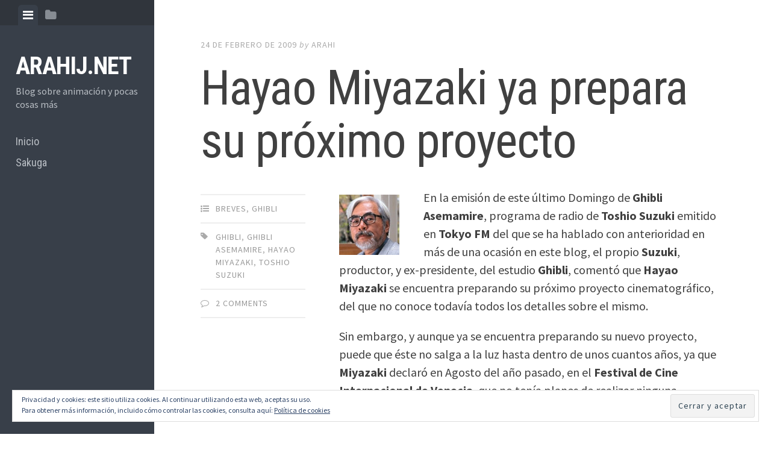

--- FILE ---
content_type: text/html; charset=UTF-8
request_url: https://arahij.net/post/763
body_size: 51541
content:

<!DOCTYPE html>
<html lang="es">
<head>
<meta charset="UTF-8">
<meta name="viewport" content="width=device-width, initial-scale=1">
<link rel="profile" href="http://gmpg.org/xfn/11">
<link rel="pingback" href="https://arahij.net/xmlrpc.php">

<title>Hayao Miyazaki ya prepara su próximo proyecto &#8211; arahij.net</title>
<meta name='robots' content='max-image-preview:large' />
<link rel='dns-prefetch' href='//fonts.googleapis.com' />
<link rel='dns-prefetch' href='//s.w.org' />
<link rel='dns-prefetch' href='//v0.wordpress.com' />
<link rel='dns-prefetch' href='//jetpack.wordpress.com' />
<link rel='dns-prefetch' href='//s0.wp.com' />
<link rel='dns-prefetch' href='//public-api.wordpress.com' />
<link rel='dns-prefetch' href='//0.gravatar.com' />
<link rel='dns-prefetch' href='//1.gravatar.com' />
<link rel='dns-prefetch' href='//2.gravatar.com' />
<link rel='dns-prefetch' href='//widgets.wp.com' />
<link rel="alternate" type="application/rss+xml" title="arahij.net &raquo; Feed" href="https://arahij.net/feed" />
<link rel="alternate" type="application/rss+xml" title="arahij.net &raquo; Feed de los comentarios" href="https://arahij.net/comments/feed" />
<link rel="alternate" type="application/rss+xml" title="arahij.net &raquo; Comentario Hayao Miyazaki ya prepara su próximo proyecto del feed" href="https://arahij.net/post/763/feed" />
<script type="text/javascript">
window._wpemojiSettings = {"baseUrl":"https:\/\/s.w.org\/images\/core\/emoji\/13.1.0\/72x72\/","ext":".png","svgUrl":"https:\/\/s.w.org\/images\/core\/emoji\/13.1.0\/svg\/","svgExt":".svg","source":{"concatemoji":"https:\/\/arahij.net\/wp-includes\/js\/wp-emoji-release.min.js?ver=5.9.12"}};
/*! This file is auto-generated */
!function(e,a,t){var n,r,o,i=a.createElement("canvas"),p=i.getContext&&i.getContext("2d");function s(e,t){var a=String.fromCharCode;p.clearRect(0,0,i.width,i.height),p.fillText(a.apply(this,e),0,0);e=i.toDataURL();return p.clearRect(0,0,i.width,i.height),p.fillText(a.apply(this,t),0,0),e===i.toDataURL()}function c(e){var t=a.createElement("script");t.src=e,t.defer=t.type="text/javascript",a.getElementsByTagName("head")[0].appendChild(t)}for(o=Array("flag","emoji"),t.supports={everything:!0,everythingExceptFlag:!0},r=0;r<o.length;r++)t.supports[o[r]]=function(e){if(!p||!p.fillText)return!1;switch(p.textBaseline="top",p.font="600 32px Arial",e){case"flag":return s([127987,65039,8205,9895,65039],[127987,65039,8203,9895,65039])?!1:!s([55356,56826,55356,56819],[55356,56826,8203,55356,56819])&&!s([55356,57332,56128,56423,56128,56418,56128,56421,56128,56430,56128,56423,56128,56447],[55356,57332,8203,56128,56423,8203,56128,56418,8203,56128,56421,8203,56128,56430,8203,56128,56423,8203,56128,56447]);case"emoji":return!s([10084,65039,8205,55357,56613],[10084,65039,8203,55357,56613])}return!1}(o[r]),t.supports.everything=t.supports.everything&&t.supports[o[r]],"flag"!==o[r]&&(t.supports.everythingExceptFlag=t.supports.everythingExceptFlag&&t.supports[o[r]]);t.supports.everythingExceptFlag=t.supports.everythingExceptFlag&&!t.supports.flag,t.DOMReady=!1,t.readyCallback=function(){t.DOMReady=!0},t.supports.everything||(n=function(){t.readyCallback()},a.addEventListener?(a.addEventListener("DOMContentLoaded",n,!1),e.addEventListener("load",n,!1)):(e.attachEvent("onload",n),a.attachEvent("onreadystatechange",function(){"complete"===a.readyState&&t.readyCallback()})),(n=t.source||{}).concatemoji?c(n.concatemoji):n.wpemoji&&n.twemoji&&(c(n.twemoji),c(n.wpemoji)))}(window,document,window._wpemojiSettings);
</script>
<style type="text/css">
img.wp-smiley,
img.emoji {
	display: inline !important;
	border: none !important;
	box-shadow: none !important;
	height: 1em !important;
	width: 1em !important;
	margin: 0 0.07em !important;
	vertical-align: -0.1em !important;
	background: none !important;
	padding: 0 !important;
}
</style>
	<link rel='stylesheet' id='videojs-css'  href='https://arahij.net/wp-content/plugins/flowpress3215/videojs.css?ver=5.9.12' type='text/css' media='all' />
<link rel='stylesheet' id='wp-block-library-css'  href='https://arahij.net/wp-includes/css/dist/block-library/style.min.css?ver=5.9.12' type='text/css' media='all' />
<style id='wp-block-library-inline-css' type='text/css'>
.has-text-align-justify{text-align:justify;}
</style>
<link rel='stylesheet' id='mediaelement-css'  href='https://arahij.net/wp-includes/js/mediaelement/mediaelementplayer-legacy.min.css?ver=4.2.16' type='text/css' media='all' />
<link rel='stylesheet' id='wp-mediaelement-css'  href='https://arahij.net/wp-includes/js/mediaelement/wp-mediaelement.min.css?ver=5.9.12' type='text/css' media='all' />
<style id='global-styles-inline-css' type='text/css'>
body{--wp--preset--color--black: #000000;--wp--preset--color--cyan-bluish-gray: #abb8c3;--wp--preset--color--white: #ffffff;--wp--preset--color--pale-pink: #f78da7;--wp--preset--color--vivid-red: #cf2e2e;--wp--preset--color--luminous-vivid-orange: #ff6900;--wp--preset--color--luminous-vivid-amber: #fcb900;--wp--preset--color--light-green-cyan: #7bdcb5;--wp--preset--color--vivid-green-cyan: #00d084;--wp--preset--color--pale-cyan-blue: #8ed1fc;--wp--preset--color--vivid-cyan-blue: #0693e3;--wp--preset--color--vivid-purple: #9b51e0;--wp--preset--gradient--vivid-cyan-blue-to-vivid-purple: linear-gradient(135deg,rgba(6,147,227,1) 0%,rgb(155,81,224) 100%);--wp--preset--gradient--light-green-cyan-to-vivid-green-cyan: linear-gradient(135deg,rgb(122,220,180) 0%,rgb(0,208,130) 100%);--wp--preset--gradient--luminous-vivid-amber-to-luminous-vivid-orange: linear-gradient(135deg,rgba(252,185,0,1) 0%,rgba(255,105,0,1) 100%);--wp--preset--gradient--luminous-vivid-orange-to-vivid-red: linear-gradient(135deg,rgba(255,105,0,1) 0%,rgb(207,46,46) 100%);--wp--preset--gradient--very-light-gray-to-cyan-bluish-gray: linear-gradient(135deg,rgb(238,238,238) 0%,rgb(169,184,195) 100%);--wp--preset--gradient--cool-to-warm-spectrum: linear-gradient(135deg,rgb(74,234,220) 0%,rgb(151,120,209) 20%,rgb(207,42,186) 40%,rgb(238,44,130) 60%,rgb(251,105,98) 80%,rgb(254,248,76) 100%);--wp--preset--gradient--blush-light-purple: linear-gradient(135deg,rgb(255,206,236) 0%,rgb(152,150,240) 100%);--wp--preset--gradient--blush-bordeaux: linear-gradient(135deg,rgb(254,205,165) 0%,rgb(254,45,45) 50%,rgb(107,0,62) 100%);--wp--preset--gradient--luminous-dusk: linear-gradient(135deg,rgb(255,203,112) 0%,rgb(199,81,192) 50%,rgb(65,88,208) 100%);--wp--preset--gradient--pale-ocean: linear-gradient(135deg,rgb(255,245,203) 0%,rgb(182,227,212) 50%,rgb(51,167,181) 100%);--wp--preset--gradient--electric-grass: linear-gradient(135deg,rgb(202,248,128) 0%,rgb(113,206,126) 100%);--wp--preset--gradient--midnight: linear-gradient(135deg,rgb(2,3,129) 0%,rgb(40,116,252) 100%);--wp--preset--duotone--dark-grayscale: url('#wp-duotone-dark-grayscale');--wp--preset--duotone--grayscale: url('#wp-duotone-grayscale');--wp--preset--duotone--purple-yellow: url('#wp-duotone-purple-yellow');--wp--preset--duotone--blue-red: url('#wp-duotone-blue-red');--wp--preset--duotone--midnight: url('#wp-duotone-midnight');--wp--preset--duotone--magenta-yellow: url('#wp-duotone-magenta-yellow');--wp--preset--duotone--purple-green: url('#wp-duotone-purple-green');--wp--preset--duotone--blue-orange: url('#wp-duotone-blue-orange');--wp--preset--font-size--small: 13px;--wp--preset--font-size--medium: 20px;--wp--preset--font-size--large: 36px;--wp--preset--font-size--x-large: 42px;}.has-black-color{color: var(--wp--preset--color--black) !important;}.has-cyan-bluish-gray-color{color: var(--wp--preset--color--cyan-bluish-gray) !important;}.has-white-color{color: var(--wp--preset--color--white) !important;}.has-pale-pink-color{color: var(--wp--preset--color--pale-pink) !important;}.has-vivid-red-color{color: var(--wp--preset--color--vivid-red) !important;}.has-luminous-vivid-orange-color{color: var(--wp--preset--color--luminous-vivid-orange) !important;}.has-luminous-vivid-amber-color{color: var(--wp--preset--color--luminous-vivid-amber) !important;}.has-light-green-cyan-color{color: var(--wp--preset--color--light-green-cyan) !important;}.has-vivid-green-cyan-color{color: var(--wp--preset--color--vivid-green-cyan) !important;}.has-pale-cyan-blue-color{color: var(--wp--preset--color--pale-cyan-blue) !important;}.has-vivid-cyan-blue-color{color: var(--wp--preset--color--vivid-cyan-blue) !important;}.has-vivid-purple-color{color: var(--wp--preset--color--vivid-purple) !important;}.has-black-background-color{background-color: var(--wp--preset--color--black) !important;}.has-cyan-bluish-gray-background-color{background-color: var(--wp--preset--color--cyan-bluish-gray) !important;}.has-white-background-color{background-color: var(--wp--preset--color--white) !important;}.has-pale-pink-background-color{background-color: var(--wp--preset--color--pale-pink) !important;}.has-vivid-red-background-color{background-color: var(--wp--preset--color--vivid-red) !important;}.has-luminous-vivid-orange-background-color{background-color: var(--wp--preset--color--luminous-vivid-orange) !important;}.has-luminous-vivid-amber-background-color{background-color: var(--wp--preset--color--luminous-vivid-amber) !important;}.has-light-green-cyan-background-color{background-color: var(--wp--preset--color--light-green-cyan) !important;}.has-vivid-green-cyan-background-color{background-color: var(--wp--preset--color--vivid-green-cyan) !important;}.has-pale-cyan-blue-background-color{background-color: var(--wp--preset--color--pale-cyan-blue) !important;}.has-vivid-cyan-blue-background-color{background-color: var(--wp--preset--color--vivid-cyan-blue) !important;}.has-vivid-purple-background-color{background-color: var(--wp--preset--color--vivid-purple) !important;}.has-black-border-color{border-color: var(--wp--preset--color--black) !important;}.has-cyan-bluish-gray-border-color{border-color: var(--wp--preset--color--cyan-bluish-gray) !important;}.has-white-border-color{border-color: var(--wp--preset--color--white) !important;}.has-pale-pink-border-color{border-color: var(--wp--preset--color--pale-pink) !important;}.has-vivid-red-border-color{border-color: var(--wp--preset--color--vivid-red) !important;}.has-luminous-vivid-orange-border-color{border-color: var(--wp--preset--color--luminous-vivid-orange) !important;}.has-luminous-vivid-amber-border-color{border-color: var(--wp--preset--color--luminous-vivid-amber) !important;}.has-light-green-cyan-border-color{border-color: var(--wp--preset--color--light-green-cyan) !important;}.has-vivid-green-cyan-border-color{border-color: var(--wp--preset--color--vivid-green-cyan) !important;}.has-pale-cyan-blue-border-color{border-color: var(--wp--preset--color--pale-cyan-blue) !important;}.has-vivid-cyan-blue-border-color{border-color: var(--wp--preset--color--vivid-cyan-blue) !important;}.has-vivid-purple-border-color{border-color: var(--wp--preset--color--vivid-purple) !important;}.has-vivid-cyan-blue-to-vivid-purple-gradient-background{background: var(--wp--preset--gradient--vivid-cyan-blue-to-vivid-purple) !important;}.has-light-green-cyan-to-vivid-green-cyan-gradient-background{background: var(--wp--preset--gradient--light-green-cyan-to-vivid-green-cyan) !important;}.has-luminous-vivid-amber-to-luminous-vivid-orange-gradient-background{background: var(--wp--preset--gradient--luminous-vivid-amber-to-luminous-vivid-orange) !important;}.has-luminous-vivid-orange-to-vivid-red-gradient-background{background: var(--wp--preset--gradient--luminous-vivid-orange-to-vivid-red) !important;}.has-very-light-gray-to-cyan-bluish-gray-gradient-background{background: var(--wp--preset--gradient--very-light-gray-to-cyan-bluish-gray) !important;}.has-cool-to-warm-spectrum-gradient-background{background: var(--wp--preset--gradient--cool-to-warm-spectrum) !important;}.has-blush-light-purple-gradient-background{background: var(--wp--preset--gradient--blush-light-purple) !important;}.has-blush-bordeaux-gradient-background{background: var(--wp--preset--gradient--blush-bordeaux) !important;}.has-luminous-dusk-gradient-background{background: var(--wp--preset--gradient--luminous-dusk) !important;}.has-pale-ocean-gradient-background{background: var(--wp--preset--gradient--pale-ocean) !important;}.has-electric-grass-gradient-background{background: var(--wp--preset--gradient--electric-grass) !important;}.has-midnight-gradient-background{background: var(--wp--preset--gradient--midnight) !important;}.has-small-font-size{font-size: var(--wp--preset--font-size--small) !important;}.has-medium-font-size{font-size: var(--wp--preset--font-size--medium) !important;}.has-large-font-size{font-size: var(--wp--preset--font-size--large) !important;}.has-x-large-font-size{font-size: var(--wp--preset--font-size--x-large) !important;}
</style>
<link rel='stylesheet' id='editor-style-css'  href='https://arahij.net/wp-content/themes/editor/style.css?ver=5.9.12' type='text/css' media='all' />
<link rel='stylesheet' id='editor-font-awesome-css-css'  href='https://arahij.net/wp-content/themes/editor/inc/fontawesome/font-awesome.css?ver=4.1.0' type='text/css' media='screen' />
<!--[if IE]>
<link rel='stylesheet' id='ie7-style-css'  href='https://arahij.net/wp-content/themes/editor/inc/styles/ie.css?ver=5.9.12' type='text/css' media='all' />
<![endif]-->
<link rel='stylesheet' id='editor-fonts-css'  href='//fonts.googleapis.com/css?family=Source+Sans+Pro%3A400%2C600%2C700%2C400italic%2C600italic%2C700italic%7CRoboto+Condensed%3A300%2C400%2C700%2C300italic%2C400italic%2C700italic&#038;subset=latin%2Clatin-ext' type='text/css' media='all' />
<link rel='stylesheet' id='social-logos-css'  href='https://arahij.net/wp-content/plugins/jetpack/_inc/social-logos/social-logos.min.css?ver=10.5.3' type='text/css' media='all' />
<link rel='stylesheet' id='jetpack_css-css'  href='https://arahij.net/wp-content/plugins/jetpack/css/jetpack.css?ver=10.5.3' type='text/css' media='all' />
<script type='text/javascript' src='https://arahij.net/wp-includes/js/jquery/jquery.min.js?ver=3.6.0' id='jquery-core-js'></script>
<script type='text/javascript' src='https://arahij.net/wp-includes/js/jquery/jquery-migrate.min.js?ver=3.3.2' id='jquery-migrate-js'></script>
<script type='text/javascript' src='https://arahij.net/wp-content/plugins/flowpress3215/videojs.js?ver=5.9.12' id='videojs-js'></script>
<script type='text/javascript' id='jetpack_related-posts-js-extra'>
/* <![CDATA[ */
var related_posts_js_options = {"post_heading":"h4"};
/* ]]> */
</script>
<script type='text/javascript' src='https://arahij.net/wp-content/plugins/jetpack/_inc/build/related-posts/related-posts.min.js?ver=20211209' id='jetpack_related-posts-js'></script>
<link rel="https://api.w.org/" href="https://arahij.net/wp-json/" /><link rel="alternate" type="application/json" href="https://arahij.net/wp-json/wp/v2/posts/763" /><link rel="EditURI" type="application/rsd+xml" title="RSD" href="https://arahij.net/xmlrpc.php?rsd" />
<link rel="wlwmanifest" type="application/wlwmanifest+xml" href="https://arahij.net/wp-includes/wlwmanifest.xml" /> 
<meta name="generator" content="WordPress 5.9.12" />
<link rel="canonical" href="https://arahij.net/post/763" />
<link rel='shortlink' href='https://wp.me/pgZmU-cj' />
<link rel="alternate" type="application/json+oembed" href="https://arahij.net/wp-json/oembed/1.0/embed?url=https%3A%2F%2Farahij.net%2Fpost%2F763" />
<link rel="alternate" type="text/xml+oembed" href="https://arahij.net/wp-json/oembed/1.0/embed?url=https%3A%2F%2Farahij.net%2Fpost%2F763&#038;format=xml" />
<script> _V_.options.flash.swf = "https://arahij.net/wp-content/plugins/flowpress3215/videojs.swf"; </script><!-- Google Analytics Injector from http://www.geckosolutions.se/blog/wordpress-plugins/ -->
<script type='text/javascript'>
	var _gaq = _gaq || [];
	_gaq.push(['_setAccount', 'UA-22100398-1']);_gaq.push(['_setDomainName', 'arahij.net']);_gaq.push(['_trackPageview']);
	(function() {
		var ga = document.createElement('script'); ga.type = 'text/javascript'; ga.async = true;
		ga.src = ('https:' == document.location.protocol ? 'https://ssl' : 'http://www') + '.google-analytics.com/ga.js';
		var s = document.getElementsByTagName('script')[0]; s.parentNode.insertBefore(ga, s);
	})();
</script>
<!-- Google Analytics Injector -->
<style type='text/css'>img#wpstats{display:none}</style>
	
<!-- Jetpack Open Graph Tags -->
<meta property="og:type" content="article" />
<meta property="og:title" content="Hayao Miyazaki ya prepara su próximo proyecto" />
<meta property="og:url" content="https://arahij.net/post/763" />
<meta property="og:description" content="En la emisión de este último Domingo de Ghibli Asemamire, programa de radio de Toshio Suzuki emitido en Tokyo FM del que se ha hablado con anterioridad en más de una ocasión en este blog, el propio…" />
<meta property="article:published_time" content="2009-02-24T18:01:22+00:00" />
<meta property="article:modified_time" content="2011-03-14T17:34:58+00:00" />
<meta property="og:site_name" content="arahij.net" />
<meta property="og:image" content="https://s0.wp.com/i/blank.jpg" />
<meta property="og:image:alt" content="" />
<meta property="og:locale" content="es_ES" />
<meta name="twitter:text:title" content="Hayao Miyazaki ya prepara su próximo proyecto" />
<meta name="twitter:card" content="summary" />

<!-- End Jetpack Open Graph Tags -->
<style type="text/css" id="wp-custom-css">/*
Te damos la bienvenida a CSS personalizado

Para saber cómo funciona, ve a http://wp.me/PEmnE-Bt
*/
a.featured-image {
	display: none;
}

.video-js {
	margin: auto;
}</style></head>

<body class="post-template-default single single-post postid-763 single-format-standard">

<div id="page" class="hfeed site container">

	<a class="skip-link screen-reader-text" href="#content">Skip to content</a>

	<!-- Get sidebar color option (Appearance -> Customize -> Theme Options) -->
		<header id="masthead" class="site-header dark" role="banner">
		<!-- Tab navigation -->
		<ul class="toggle-bar" role="tablist">
			<!-- Main navigation -->
			<li id="panel-1" class="current" role="presentation">
				<a href="#tab-1" role="tab" aria-controls="tab-1" aria-selected="true" class="current nav-toggle" data-tab="tab-1"><i class="fa fa-bars"></i><span class="screen-reader-text">View menu</span></a>
			</li>

			<!-- Featured Posts navigation -->
			
			<!-- Sidebar widgets navigation -->
			<li id="panel-3" role="presentation">
				<a href="#tab-3" role="tab" aria-controls="tab-3" aria-selected="false" class="folder-toggle" data-tab="tab-3"><i class="fa fa-folder"></i><i class="fa fa-folder-open"></i><span class="screen-reader-text">View sidebar</span></a>
			</li>
		</ul>

		<div id="tabs" class="toggle-tabs">
			<div class="site-header-inside">
				<!-- Logo, description and main navigation -->
				<div id="tab-1" class="tab-content current fadeIn">
					<div class="site-branding">
						<!-- Get the site branding -->
													<h1 class="site-title"><a href="https://arahij.net/" rel="home">arahij.net</a></h1>
							<h2 class="site-description">Blog sobre animación y pocas cosas más</h2>
											</div>

					<nav id="site-navigation" class="main-navigation" role="navigation">
						<div class="menu-top-container"><ul id="menu-top" class="menu"><li id="menu-item-8118" class="menu-item menu-item-type-custom menu-item-object-custom menu-item-home menu-item-8118"><a href="http://arahij.net/">Inicio</a></li>
<li id="menu-item-9424" class="menu-item menu-item-type-taxonomy menu-item-object-category menu-item-9424"><a href="https://arahij.net/categoria/sakuga">Sakuga</a></li>
</ul></div>					</nav><!-- #site-navigation -->

									</div><!-- #tab-1 -->

				<!-- Featured Posts template (template-featured-posts.php) -->
				
				<!-- Sidebar widgets -->
				<div id="tab-3" class="tab-content animated fadeIn" role="tabpanel" aria-labelledby="panel-3" aria-hidden="true">
						<div id="secondary" class="widget-area" role="complementary">
		<aside id="search-2" class="widget widget_search"><form role="search" method="get" class="search-form" action="https://arahij.net/">
				<label>
					<span class="screen-reader-text">Buscar:</span>
					<input type="search" class="search-field" placeholder="Buscar &hellip;" value="" name="s" />
				</label>
				<input type="submit" class="search-submit" value="Buscar" />
			</form></aside><aside id="archives-2" class="widget widget_archive"><h2 class="widget-title">Archivos</h2>		<label class="screen-reader-text" for="archives-dropdown-2">Archivos</label>
		<select id="archives-dropdown-2" name="archive-dropdown">
			
			<option value="">Elegir el mes</option>
				<option value='https://arahij.net/post/date/2020/12'> diciembre 2020 &nbsp;(1)</option>
	<option value='https://arahij.net/post/date/2019/06'> junio 2019 &nbsp;(1)</option>
	<option value='https://arahij.net/post/date/2017/08'> agosto 2017 &nbsp;(1)</option>
	<option value='https://arahij.net/post/date/2017/07'> julio 2017 &nbsp;(1)</option>
	<option value='https://arahij.net/post/date/2013/12'> diciembre 2013 &nbsp;(1)</option>
	<option value='https://arahij.net/post/date/2013/09'> septiembre 2013 &nbsp;(5)</option>
	<option value='https://arahij.net/post/date/2013/08'> agosto 2013 &nbsp;(5)</option>
	<option value='https://arahij.net/post/date/2013/07'> julio 2013 &nbsp;(5)</option>
	<option value='https://arahij.net/post/date/2013/06'> junio 2013 &nbsp;(1)</option>
	<option value='https://arahij.net/post/date/2013/04'> abril 2013 &nbsp;(1)</option>
	<option value='https://arahij.net/post/date/2013/02'> febrero 2013 &nbsp;(2)</option>
	<option value='https://arahij.net/post/date/2013/01'> enero 2013 &nbsp;(3)</option>
	<option value='https://arahij.net/post/date/2012/12'> diciembre 2012 &nbsp;(3)</option>
	<option value='https://arahij.net/post/date/2012/11'> noviembre 2012 &nbsp;(9)</option>
	<option value='https://arahij.net/post/date/2012/10'> octubre 2012 &nbsp;(4)</option>
	<option value='https://arahij.net/post/date/2012/07'> julio 2012 &nbsp;(1)</option>
	<option value='https://arahij.net/post/date/2012/06'> junio 2012 &nbsp;(1)</option>
	<option value='https://arahij.net/post/date/2012/05'> mayo 2012 &nbsp;(1)</option>
	<option value='https://arahij.net/post/date/2012/04'> abril 2012 &nbsp;(2)</option>
	<option value='https://arahij.net/post/date/2012/03'> marzo 2012 &nbsp;(6)</option>
	<option value='https://arahij.net/post/date/2012/02'> febrero 2012 &nbsp;(8)</option>
	<option value='https://arahij.net/post/date/2012/01'> enero 2012 &nbsp;(10)</option>
	<option value='https://arahij.net/post/date/2011/12'> diciembre 2011 &nbsp;(11)</option>
	<option value='https://arahij.net/post/date/2011/11'> noviembre 2011 &nbsp;(4)</option>
	<option value='https://arahij.net/post/date/2011/10'> octubre 2011 &nbsp;(8)</option>
	<option value='https://arahij.net/post/date/2011/09'> septiembre 2011 &nbsp;(6)</option>
	<option value='https://arahij.net/post/date/2011/08'> agosto 2011 &nbsp;(14)</option>
	<option value='https://arahij.net/post/date/2011/07'> julio 2011 &nbsp;(17)</option>
	<option value='https://arahij.net/post/date/2011/06'> junio 2011 &nbsp;(13)</option>
	<option value='https://arahij.net/post/date/2011/05'> mayo 2011 &nbsp;(6)</option>
	<option value='https://arahij.net/post/date/2011/04'> abril 2011 &nbsp;(5)</option>
	<option value='https://arahij.net/post/date/2011/03'> marzo 2011 &nbsp;(12)</option>
	<option value='https://arahij.net/post/date/2011/02'> febrero 2011 &nbsp;(3)</option>
	<option value='https://arahij.net/post/date/2010/12'> diciembre 2010 &nbsp;(2)</option>
	<option value='https://arahij.net/post/date/2010/11'> noviembre 2010 &nbsp;(1)</option>
	<option value='https://arahij.net/post/date/2010/09'> septiembre 2010 &nbsp;(13)</option>
	<option value='https://arahij.net/post/date/2010/08'> agosto 2010 &nbsp;(5)</option>
	<option value='https://arahij.net/post/date/2010/07'> julio 2010 &nbsp;(9)</option>
	<option value='https://arahij.net/post/date/2010/06'> junio 2010 &nbsp;(10)</option>
	<option value='https://arahij.net/post/date/2010/05'> mayo 2010 &nbsp;(6)</option>
	<option value='https://arahij.net/post/date/2010/04'> abril 2010 &nbsp;(8)</option>
	<option value='https://arahij.net/post/date/2010/03'> marzo 2010 &nbsp;(9)</option>
	<option value='https://arahij.net/post/date/2010/02'> febrero 2010 &nbsp;(10)</option>
	<option value='https://arahij.net/post/date/2010/01'> enero 2010 &nbsp;(4)</option>
	<option value='https://arahij.net/post/date/2009/12'> diciembre 2009 &nbsp;(15)</option>
	<option value='https://arahij.net/post/date/2009/11'> noviembre 2009 &nbsp;(14)</option>
	<option value='https://arahij.net/post/date/2009/10'> octubre 2009 &nbsp;(10)</option>
	<option value='https://arahij.net/post/date/2009/09'> septiembre 2009 &nbsp;(11)</option>
	<option value='https://arahij.net/post/date/2009/08'> agosto 2009 &nbsp;(1)</option>
	<option value='https://arahij.net/post/date/2009/07'> julio 2009 &nbsp;(19)</option>
	<option value='https://arahij.net/post/date/2009/06'> junio 2009 &nbsp;(12)</option>
	<option value='https://arahij.net/post/date/2009/05'> mayo 2009 &nbsp;(3)</option>
	<option value='https://arahij.net/post/date/2009/04'> abril 2009 &nbsp;(6)</option>
	<option value='https://arahij.net/post/date/2009/03'> marzo 2009 &nbsp;(8)</option>
	<option value='https://arahij.net/post/date/2009/02'> febrero 2009 &nbsp;(8)</option>
	<option value='https://arahij.net/post/date/2009/01'> enero 2009 &nbsp;(12)</option>
	<option value='https://arahij.net/post/date/2008/04'> abril 2008 &nbsp;(8)</option>
	<option value='https://arahij.net/post/date/2008/03'> marzo 2008 &nbsp;(2)</option>
	<option value='https://arahij.net/post/date/2007/12'> diciembre 2007 &nbsp;(1)</option>
	<option value='https://arahij.net/post/date/2007/11'> noviembre 2007 &nbsp;(9)</option>
	<option value='https://arahij.net/post/date/2007/10'> octubre 2007 &nbsp;(4)</option>
	<option value='https://arahij.net/post/date/2007/09'> septiembre 2007 &nbsp;(5)</option>
	<option value='https://arahij.net/post/date/2007/07'> julio 2007 &nbsp;(1)</option>
	<option value='https://arahij.net/post/date/2007/06'> junio 2007 &nbsp;(8)</option>
	<option value='https://arahij.net/post/date/2007/05'> mayo 2007 &nbsp;(1)</option>
	<option value='https://arahij.net/post/date/2007/04'> abril 2007 &nbsp;(7)</option>
	<option value='https://arahij.net/post/date/2007/03'> marzo 2007 &nbsp;(5)</option>
	<option value='https://arahij.net/post/date/2007/02'> febrero 2007 &nbsp;(3)</option>
	<option value='https://arahij.net/post/date/2006/11'> noviembre 2006 &nbsp;(4)</option>
	<option value='https://arahij.net/post/date/2006/09'> septiembre 2006 &nbsp;(1)</option>
	<option value='https://arahij.net/post/date/2006/08'> agosto 2006 &nbsp;(3)</option>

		</select>

<script type="text/javascript">
/* <![CDATA[ */
(function() {
	var dropdown = document.getElementById( "archives-dropdown-2" );
	function onSelectChange() {
		if ( dropdown.options[ dropdown.selectedIndex ].value !== '' ) {
			document.location.href = this.options[ this.selectedIndex ].value;
		}
	}
	dropdown.onchange = onSelectChange;
})();
/* ]]> */
</script>
			</aside><aside id="eu_cookie_law_widget-2" class="widget widget_eu_cookie_law_widget">
<div
	class="hide-on-button"
	data-hide-timeout="30"
	data-consent-expiration="180"
	id="eu-cookie-law"
>
	<form method="post">
		<input type="submit" value="Cerrar y aceptar" class="accept" />
	</form>

	Privacidad y cookies: este sitio utiliza cookies. Al continuar utilizando esta web, aceptas su uso. <br />
Para obtener más información, incluido cómo controlar las cookies, consulta aquí:
		<a href="https://automattic.com/cookies/" rel="nofollow">
		Política de cookies	</a>
</div>
</aside>	</div><!-- #secondary -->
				</div><!-- #tab-3 -->
			</div><!-- .site-header-inside -->
		</div><!-- #tabs -->
	</header><!-- #masthead -->

	<div id="content" class="site-content fadeInFast">

	<div id="primary" class="content-area">
		<main id="main" class="site-main" role="main">

		
			
<article id="post-763" class="post post-763 type-post status-publish format-standard hentry category-breves category-ghibli-estudios-de-animacion tag-ghibli tag-ghibli-asemamire tag-hayao-miyazaki tag-toshio-suzuki">
	<!-- Grab the featured image -->
	
	<header class="entry-header">
				<div class="entry-date">
			<span class="posted-on"><a href="https://arahij.net/post/763" rel="bookmark"><time class="entry-date published" datetime="2009-02-24T19:01:22+01:00">24 de febrero de 2009</time><time class="updated" datetime="2011-03-14T18:34:58+01:00">14 de marzo de 2011</time></a></span><span class="byline"> by </span> <span class="author vcard"><a class="url fn n" href="https://arahij.net/post/author/admin">arahi</a></span>		</div><!-- .entry-meta -->
		
		<h1 class="entry-title">Hayao Miyazaki ya prepara su próximo proyecto</h1>	</header><!-- .entry-header -->

	
<div class="entry-meta">
	
	<ul class="meta-list">
					<li class="meta-cat"><a href="https://arahij.net/categoria/breves" rel="category tag">Breves</a>, <a href="https://arahij.net/categoria/estudios-de-animacion/ghibli-estudios-de-animacion" rel="category tag">Ghibli</a></li>
							<li class="meta-tag"><a href="https://arahij.net/etiqueta/ghibli" rel="tag">Ghibli</a>, <a href="https://arahij.net/etiqueta/ghibli-asemamire" rel="tag">Ghibli Asemamire</a>, <a href="https://arahij.net/etiqueta/hayao-miyazaki" rel="tag">Hayao Miyazaki</a>, <a href="https://arahij.net/etiqueta/toshio-suzuki" rel="tag">Toshio Suzuki</a></li>
						<li class="meta-comment">
			<span class="comments-link"><a href="https://arahij.net/post/763#comments">2 Comments</a></span>
		</li>
					</ul>
</div>
	<div class="entry-content">
		<p><img data-attachment-id="764" data-permalink="https://arahij.net/post/763/hayao_miyazaki" data-orig-file="https://arahij.net/wp-content/uploads/2009/02/hayao_miyazaki.jpg" data-orig-size="100,100" data-comments-opened="1" data-image-meta="{&quot;aperture&quot;:&quot;0&quot;,&quot;credit&quot;:&quot;&quot;,&quot;camera&quot;:&quot;&quot;,&quot;caption&quot;:&quot;&quot;,&quot;created_timestamp&quot;:&quot;0&quot;,&quot;copyright&quot;:&quot;&quot;,&quot;focal_length&quot;:&quot;0&quot;,&quot;iso&quot;:&quot;0&quot;,&quot;shutter_speed&quot;:&quot;0&quot;,&quot;title&quot;:&quot;&quot;}" data-image-title="Hayao Miyazaki" data-image-description="" data-image-caption="" data-medium-file="https://arahij.net/wp-content/uploads/2009/02/hayao_miyazaki.jpg" data-large-file="https://arahij.net/wp-content/uploads/2009/02/hayao_miyazaki.jpg" class="alignleft size-full wp-image-764" title="Hayao Miyazaki" src="http://arahij.net/wp-content/uploads/2009/02/hayao_miyazaki.jpg" alt="Hayao Miyazaki" width="100" height="100" />En la emisión de este último Domingo de <strong>Ghibli Asemamire</strong>, programa de radio de <strong>Toshio Suzuki</strong> emitido en <strong>Tokyo FM</strong> del que se ha hablado con anterioridad en más de una ocasión en este blog, el propio <strong>Suzuki</strong>, productor, y ex-presidente, del estudio <strong>Ghibli</strong>, comentó que <strong>Hayao Miyazaki</strong> se encuentra preparando su próximo proyecto cinematográfico, del que no conoce todavía todos los detalles sobre el mismo.</p>
<p>Sin embargo, y aunque ya se encuentra preparando su nuevo proyecto, puede que éste no salga a la luz hasta dentro de unos cuantos años, ya que <strong>Miyazaki</strong> declaró en Agosto del año pasado, en el <strong>Festival de Cine Internacional de Venecia</strong>, que no tenía planes de realizar ninguna película hasta dentro de tres años, cuando tuviese 70 años.</p>
<p>Para finalizar, cabe recordar que tanto su hijo <strong>Goro Miyazaki</strong> (<span style="font-weight: normal;"><em><span class="t_nihongo_romaji">Gedo Senki</span></em><span class="t_nihongo_romaji"><em> /</em> <em>Cuentos de Terramar</em></span><span class="t_nihongo_help"><sup><a title="Help:Japanese" href="http://en.wikipedia.org/wiki/Help:Japanese"></a></sup></span></span>) como su colega <strong>Isao Takahata</strong> (<em>Hotaru no Haka </em>/ <em>La Tumba de las Luciérnagas</em>) se encuentran preparando sus respectivos proyectos desde el año pasado.</p>
<p><strong>Fuente: </strong><strong></strong><strong><a href="http://www.animenewsnetwork.com/" target="_blank">AnimeNewsNetwork</a></strong></p>
<div class="sharedaddy sd-sharing-enabled"><div class="robots-nocontent sd-block sd-social sd-social-icon-text sd-sharing"><h3 class="sd-title">Comparte esto:</h3><div class="sd-content"><ul><li class="share-facebook"><a rel="nofollow noopener noreferrer" data-shared="sharing-facebook-763" class="share-facebook sd-button share-icon" href="https://arahij.net/post/763?share=facebook" target="_blank" title="Haz clic para compartir en Facebook"><span>Facebook</span></a></li><li class="share-twitter"><a rel="nofollow noopener noreferrer" data-shared="sharing-twitter-763" class="share-twitter sd-button share-icon" href="https://arahij.net/post/763?share=twitter" target="_blank" title="Haz clic para compartir en Twitter"><span>Twitter</span></a></li><li class="share-tumblr"><a rel="nofollow noopener noreferrer" data-shared="" class="share-tumblr sd-button share-icon" href="https://arahij.net/post/763?share=tumblr" target="_blank" title="Haz clic para compartir en Tumblr"><span>Tumblr</span></a></li><li class="share-end"></li></ul></div></div></div>
<div id='jp-relatedposts' class='jp-relatedposts' >
	<h3 class="jp-relatedposts-headline"><em>Relacionado</em></h3>
</div>			</div><!-- .entry-content -->

</article><!-- #post-## -->

				<nav class="navigation post-navigation" role="navigation">
		<h1 class="screen-reader-text">Post navigation</h1>
		<div class="nav-links">
			<div class="nav-previous"><a href="https://arahij.net/post/732" rel="prev"><span class="meta-nav">&larr; Previous Post</span> Oscars 2009: Robots y Bloques</a></div><div class="nav-next"><a href="https://arahij.net/post/773" rel="next"><span class="meta-nav">Next Post &rarr;</span> Japan Academy Price 2009</a></div>		</div><!-- .nav-links -->
	</nav><!-- .navigation -->
	
			
<div id="comments" class="comments-area">

	
			<h3 class="comments-title">
			2 Comments		</h3>

		
		<ol class="comment-list">
			<li class="comment even thread-even depth-1 clear" id="li-comment-23">

	<article class="comment-block" id="comment-23">

		<img alt='' src='https://secure.gravatar.com/avatar/75b75e68547413a66782939f976aa529?s=51&#038;d=identicon&#038;r=g' srcset='https://secure.gravatar.com/avatar/75b75e68547413a66782939f976aa529?s=102&#038;d=identicon&#038;r=g 2x' class='avatar avatar-51 photo' height='51' width='51' loading='lazy'/>
		<div class="comment-wrap">
			<footer class="comment-info">
				<cite class="comment-cite">Chester</cite>				<a class="comment-time" href="https://arahij.net/post/763#comment-23">1 de marzo de 2009 at 6:13</a>			</footer>

			<div class="comment-content">
				<p>Pues suerte que «El viaje de Chihiro» iba a ser su última película xD</p>
<p>En todo caso es una gran noticia que aun tenga el cine en la cabeza y que se sienta con el ánimo de emprender un proyecto a 3 años vista, a su edad.</p>
				<p class="reply">
									</p>
			</div>

					</div>
	</article>
</li><!-- #comment-## -->
<li class="comment byuser comment-author-admin bypostauthor odd alt thread-odd thread-alt depth-1 clear" id="li-comment-28">

	<article class="comment-block" id="comment-28">

		<img alt='' src='https://secure.gravatar.com/avatar/e7b80a6c504aadfba4a8ec068f3c0466?s=51&#038;d=identicon&#038;r=g' srcset='https://secure.gravatar.com/avatar/e7b80a6c504aadfba4a8ec068f3c0466?s=102&#038;d=identicon&#038;r=g 2x' class='avatar avatar-51 photo' height='51' width='51' loading='lazy'/>
		<div class="comment-wrap">
			<footer class="comment-info">
				<cite class="comment-cite">arahij</cite>				<a class="comment-time" href="https://arahij.net/post/763#comment-28">1 de marzo de 2009 at 14:08</a>			</footer>

			<div class="comment-content">
				<p>Yo creo que Miyazaki morirá con las botas puestas 🙂 .</p>
<p>Y espero que este nuevo proyecto que esta preparando sea mejor que <em>Ponyo</em>, por que ésta me decepciono bastante 🙁 .</p>
				<p class="reply">
									</p>
			</div>

					</div>
	</article>
</li><!-- #comment-## -->
		</ol><!-- .comment-list -->

		
	
			<p class="no-comments">Comments are closed.</p>
	
	
</div><!-- #comments -->

		
		</main><!-- #main -->
	</div><!-- #primary -->


	</div><!-- #content -->

	<footer id="colophon" class="site-footer" role="contentinfo">
		<div class="site-info">
			<a class="powered-by" href="http://wordpress.org/">Proudly powered by WordPress</a>
			<span class="sep"> | </span>
			Theme: editor by <a href="https://array.is/">Array</a>		</div><!-- .site-info -->
	</footer><!-- #colophon -->
</div><!-- #page -->

	<div style="display:none">
	<div class="grofile-hash-map-75b75e68547413a66782939f976aa529">
	</div>
	<div class="grofile-hash-map-e7b80a6c504aadfba4a8ec068f3c0466">
	</div>
	</div>
		<div id="jp-carousel-loading-overlay">
			<div id="jp-carousel-loading-wrapper">
				<span id="jp-carousel-library-loading">&nbsp;</span>
			</div>
		</div>
		<div class="jp-carousel-overlay" style="display: none;">

		<div class="jp-carousel-container">
			<!-- The Carousel Swiper -->
			<div
				class="jp-carousel-wrap swiper-container jp-carousel-swiper-container jp-carousel-transitions"
				itemscope
				itemtype="https://schema.org/ImageGallery">
				<div class="jp-carousel swiper-wrapper"></div>
				<div class="jp-swiper-button-prev swiper-button-prev">
					<svg width="25" height="24" viewBox="0 0 25 24" fill="none" xmlns="http://www.w3.org/2000/svg">
						<mask id="maskPrev" mask-type="alpha" maskUnits="userSpaceOnUse" x="8" y="6" width="9" height="12">
							<path d="M16.2072 16.59L11.6496 12L16.2072 7.41L14.8041 6L8.8335 12L14.8041 18L16.2072 16.59Z" fill="white"/>
						</mask>
						<g mask="url(#maskPrev)">
							<rect x="0.579102" width="23.8823" height="24" fill="#FFFFFF"/>
						</g>
					</svg>
				</div>
				<div class="jp-swiper-button-next swiper-button-next">
					<svg width="25" height="24" viewBox="0 0 25 24" fill="none" xmlns="http://www.w3.org/2000/svg">
						<mask id="maskNext" mask-type="alpha" maskUnits="userSpaceOnUse" x="8" y="6" width="8" height="12">
							<path d="M8.59814 16.59L13.1557 12L8.59814 7.41L10.0012 6L15.9718 12L10.0012 18L8.59814 16.59Z" fill="white"/>
						</mask>
						<g mask="url(#maskNext)">
							<rect x="0.34375" width="23.8822" height="24" fill="#FFFFFF"/>
						</g>
					</svg>
				</div>
			</div>
			<!-- The main close buton -->
			<div class="jp-carousel-close-hint">
				<svg width="25" height="24" viewBox="0 0 25 24" fill="none" xmlns="http://www.w3.org/2000/svg">
					<mask id="maskClose" mask-type="alpha" maskUnits="userSpaceOnUse" x="5" y="5" width="15" height="14">
						<path d="M19.3166 6.41L17.9135 5L12.3509 10.59L6.78834 5L5.38525 6.41L10.9478 12L5.38525 17.59L6.78834 19L12.3509 13.41L17.9135 19L19.3166 17.59L13.754 12L19.3166 6.41Z" fill="white"/>
					</mask>
					<g mask="url(#maskClose)">
						<rect x="0.409668" width="23.8823" height="24" fill="#FFFFFF"/>
					</g>
				</svg>
			</div>
			<!-- Image info, comments and meta -->
			<div class="jp-carousel-info">
				<div class="jp-carousel-info-footer">
					<div class="jp-carousel-pagination-container">
						<div class="jp-swiper-pagination swiper-pagination"></div>
						<div class="jp-carousel-pagination"></div>
					</div>
					<div class="jp-carousel-photo-title-container">
						<h2 class="jp-carousel-photo-caption"></h2>
					</div>
					<div class="jp-carousel-photo-icons-container">
						<a href="#" class="jp-carousel-icon-btn jp-carousel-icon-info" aria-label="Cambiar la visibilidad de los metadatos de las fotos">
							<span class="jp-carousel-icon">
								<svg width="25" height="24" viewBox="0 0 25 24" fill="none" xmlns="http://www.w3.org/2000/svg">
									<mask id="maskInfo" mask-type="alpha" maskUnits="userSpaceOnUse" x="2" y="2" width="21" height="20">
										<path fill-rule="evenodd" clip-rule="evenodd" d="M12.7537 2C7.26076 2 2.80273 6.48 2.80273 12C2.80273 17.52 7.26076 22 12.7537 22C18.2466 22 22.7046 17.52 22.7046 12C22.7046 6.48 18.2466 2 12.7537 2ZM11.7586 7V9H13.7488V7H11.7586ZM11.7586 11V17H13.7488V11H11.7586ZM4.79292 12C4.79292 16.41 8.36531 20 12.7537 20C17.142 20 20.7144 16.41 20.7144 12C20.7144 7.59 17.142 4 12.7537 4C8.36531 4 4.79292 7.59 4.79292 12Z" fill="white"/>
									</mask>
									<g mask="url(#maskInfo)">
										<rect x="0.8125" width="23.8823" height="24" fill="#FFFFFF"/>
									</g>
								</svg>
							</span>
						</a>
												<a href="#" class="jp-carousel-icon-btn jp-carousel-icon-comments" aria-label="Cambiar la visibilidad de los comentarios de las fotos">
							<span class="jp-carousel-icon">
								<svg width="25" height="24" viewBox="0 0 25 24" fill="none" xmlns="http://www.w3.org/2000/svg">
									<mask id="maskComments" mask-type="alpha" maskUnits="userSpaceOnUse" x="2" y="2" width="21" height="20">
										<path fill-rule="evenodd" clip-rule="evenodd" d="M4.3271 2H20.2486C21.3432 2 22.2388 2.9 22.2388 4V16C22.2388 17.1 21.3432 18 20.2486 18H6.31729L2.33691 22V4C2.33691 2.9 3.2325 2 4.3271 2ZM6.31729 16H20.2486V4H4.3271V18L6.31729 16Z" fill="white"/>
									</mask>
									<g mask="url(#maskComments)">
										<rect x="0.34668" width="23.8823" height="24" fill="#FFFFFF"/>
									</g>
								</svg>

								<span class="jp-carousel-has-comments-indicator" aria-label="Esta imagen tiene comentarios."></span>
							</span>
						</a>
											</div>
				</div>
				<div class="jp-carousel-info-extra">
					<div class="jp-carousel-info-content-wrapper">
						<div class="jp-carousel-photo-title-container">
							<h2 class="jp-carousel-photo-title"></h2>
						</div>
						<div class="jp-carousel-comments-wrapper">
															<div id="jp-carousel-comments-loading">
									<span>Cargando comentarios...</span>
								</div>
								<div class="jp-carousel-comments"></div>
								<div id="jp-carousel-comment-form-container">
									<span id="jp-carousel-comment-form-spinner">&nbsp;</span>
									<div id="jp-carousel-comment-post-results"></div>
																														<form id="jp-carousel-comment-form">
												<label for="jp-carousel-comment-form-comment-field" class="screen-reader-text">Escribe un comentario...</label>
												<textarea
													name="comment"
													class="jp-carousel-comment-form-field jp-carousel-comment-form-textarea"
													id="jp-carousel-comment-form-comment-field"
													placeholder="Escribe un comentario..."
												></textarea>
												<div id="jp-carousel-comment-form-submit-and-info-wrapper">
													<div id="jp-carousel-comment-form-commenting-as">
																													<fieldset>
																<label for="jp-carousel-comment-form-email-field">Correo electrónico (Obligatorio)</label>
																<input type="text" name="email" class="jp-carousel-comment-form-field jp-carousel-comment-form-text-field" id="jp-carousel-comment-form-email-field" />
															</fieldset>
															<fieldset>
																<label for="jp-carousel-comment-form-author-field">Nombre (Obligatorio)</label>
																<input type="text" name="author" class="jp-carousel-comment-form-field jp-carousel-comment-form-text-field" id="jp-carousel-comment-form-author-field" />
															</fieldset>
															<fieldset>
																<label for="jp-carousel-comment-form-url-field">Web</label>
																<input type="text" name="url" class="jp-carousel-comment-form-field jp-carousel-comment-form-text-field" id="jp-carousel-comment-form-url-field" />
															</fieldset>
																											</div>
													<input
														type="submit"
														name="submit"
														class="jp-carousel-comment-form-button"
														id="jp-carousel-comment-form-button-submit"
														value="Publicar comentario" />
												</div>
											</form>
																											</div>
													</div>
						<div class="jp-carousel-image-meta">
							<div class="jp-carousel-title-and-caption">
								<div class="jp-carousel-photo-info">
									<h3 class="jp-carousel-caption" itemprop="caption description"></h3>
								</div>

								<div class="jp-carousel-photo-description"></div>
							</div>
							<ul class="jp-carousel-image-exif" style="display: none;"></ul>
							<a class="jp-carousel-image-download" target="_blank" style="display: none;">
								<svg width="25" height="24" viewBox="0 0 25 24" fill="none" xmlns="http://www.w3.org/2000/svg">
									<mask id="mask0" mask-type="alpha" maskUnits="userSpaceOnUse" x="3" y="3" width="19" height="18">
										<path fill-rule="evenodd" clip-rule="evenodd" d="M5.84615 5V19H19.7775V12H21.7677V19C21.7677 20.1 20.8721 21 19.7775 21H5.84615C4.74159 21 3.85596 20.1 3.85596 19V5C3.85596 3.9 4.74159 3 5.84615 3H12.8118V5H5.84615ZM14.802 5V3H21.7677V10H19.7775V6.41L9.99569 16.24L8.59261 14.83L18.3744 5H14.802Z" fill="white"/>
									</mask>
									<g mask="url(#mask0)">
										<rect x="0.870605" width="23.8823" height="24" fill="#FFFFFF"/>
									</g>
								</svg>
								<span class="jp-carousel-download-text"></span>
							</a>
							<div class="jp-carousel-image-map" style="display: none;"></div>
						</div>
					</div>
				</div>
			</div>
		</div>

		</div>
		
	<script type="text/javascript">
		window.WPCOM_sharing_counts = {"https:\/\/arahij.net\/post\/763":763};
	</script>
				<script type='text/javascript' src='https://arahij.net/wp-content/themes/editor/js/jquery.fitvids.js?ver=20140820' id='fitvids-js'></script>
<script type='text/javascript' src='https://arahij.net/wp-content/themes/editor/js/editor.js?ver=20120206' id='editor-js-js'></script>
<script type='text/javascript' src='https://arahij.net/wp-content/plugins/jetpack/_inc/build/widgets/eu-cookie-law/eu-cookie-law.min.js?ver=20180522' id='eu-cookie-law-script-js'></script>
<script type='text/javascript' id='jetpack-carousel-js-extra'>
/* <![CDATA[ */
var jetpackSwiperLibraryPath = {"url":"https:\/\/arahij.net\/wp-content\/plugins\/jetpack\/_inc\/build\/carousel\/swiper-bundle.min.js"};
var jetpackCarouselStrings = {"widths":[370,700,1000,1200,1400,2000],"is_logged_in":"","lang":"es","ajaxurl":"https:\/\/arahij.net\/wp-admin\/admin-ajax.php","nonce":"b13bff693a","display_exif":"0","display_comments":"1","display_geo":"1","single_image_gallery":"1","single_image_gallery_media_file":"","background_color":"black","comment":"Comentario","post_comment":"Publicar comentario","write_comment":"Escribe un comentario...","loading_comments":"Cargando comentarios...","download_original":"Ver tama\u00f1o completo <span class=\"photo-size\">{0}<span class=\"photo-size-times\">\u00d7<\/span>{1}<\/span>","no_comment_text":"Por favor, aseg\u00farate de enviar el texto con tu comentario.","no_comment_email":"Por favor, proporciona una direcci\u00f3n de correo electr\u00f3nico para comentar.","no_comment_author":"Por favor, a\u00f1ade tu nombre al comentario.","comment_post_error":"Lo sentimos, pero ha habido un error al publicar tu comentario. Por favor, vuelve a intentarlo m\u00e1s tarde.","comment_approved":"Se ha aprobado tu comentario.","comment_unapproved":"Tu comentario est\u00e1 en moderaci\u00f3n.","camera":"C\u00e1mara","aperture":"Abertura","shutter_speed":"Velocidad de obturaci\u00f3n","focal_length":"Longitud focal","copyright":"Copyright","comment_registration":"0","require_name_email":"1","login_url":"https:\/\/arahij.net\/wp-login.php?redirect_to=https%3A%2F%2Farahij.net%2Fpost%2F763","blog_id":"1","meta_data":["camera","aperture","shutter_speed","focal_length","copyright"]};
/* ]]> */
</script>
<script type='text/javascript' src='https://arahij.net/wp-content/plugins/jetpack/_inc/build/carousel/jetpack-carousel.min.js?ver=10.5.3' id='jetpack-carousel-js'></script>
<script type='text/javascript' id='sharing-js-js-extra'>
/* <![CDATA[ */
var sharing_js_options = {"lang":"es","counts":"1","is_stats_active":"1"};
/* ]]> */
</script>
<script type='text/javascript' src='https://arahij.net/wp-content/plugins/jetpack/_inc/build/sharedaddy/sharing.min.js?ver=10.5.3' id='sharing-js-js'></script>
<script type='text/javascript' id='sharing-js-js-after'>
var windowOpen;
			( function () {
				function matches( el, sel ) {
					return !! (
						el.matches && el.matches( sel ) ||
						el.msMatchesSelector && el.msMatchesSelector( sel )
					);
				}

				document.body.addEventListener( 'click', function ( event ) {
					if ( ! event.target ) {
						return;
					}

					var el;
					if ( matches( event.target, 'a.share-facebook' ) ) {
						el = event.target;
					} else if ( event.target.parentNode && matches( event.target.parentNode, 'a.share-facebook' ) ) {
						el = event.target.parentNode;
					}

					if ( el ) {
						event.preventDefault();

						// If there's another sharing window open, close it.
						if ( typeof windowOpen !== 'undefined' ) {
							windowOpen.close();
						}
						windowOpen = window.open( el.getAttribute( 'href' ), 'wpcomfacebook', 'menubar=1,resizable=1,width=600,height=400' );
						return false;
					}
				} );
			} )();
var windowOpen;
			( function () {
				function matches( el, sel ) {
					return !! (
						el.matches && el.matches( sel ) ||
						el.msMatchesSelector && el.msMatchesSelector( sel )
					);
				}

				document.body.addEventListener( 'click', function ( event ) {
					if ( ! event.target ) {
						return;
					}

					var el;
					if ( matches( event.target, 'a.share-twitter' ) ) {
						el = event.target;
					} else if ( event.target.parentNode && matches( event.target.parentNode, 'a.share-twitter' ) ) {
						el = event.target.parentNode;
					}

					if ( el ) {
						event.preventDefault();

						// If there's another sharing window open, close it.
						if ( typeof windowOpen !== 'undefined' ) {
							windowOpen.close();
						}
						windowOpen = window.open( el.getAttribute( 'href' ), 'wpcomtwitter', 'menubar=1,resizable=1,width=600,height=350' );
						return false;
					}
				} );
			} )();
var windowOpen;
			( function () {
				function matches( el, sel ) {
					return !! (
						el.matches && el.matches( sel ) ||
						el.msMatchesSelector && el.msMatchesSelector( sel )
					);
				}

				document.body.addEventListener( 'click', function ( event ) {
					if ( ! event.target ) {
						return;
					}

					var el;
					if ( matches( event.target, 'a.share-tumblr' ) ) {
						el = event.target;
					} else if ( event.target.parentNode && matches( event.target.parentNode, 'a.share-tumblr' ) ) {
						el = event.target.parentNode;
					}

					if ( el ) {
						event.preventDefault();

						// If there's another sharing window open, close it.
						if ( typeof windowOpen !== 'undefined' ) {
							windowOpen.close();
						}
						windowOpen = window.open( el.getAttribute( 'href' ), 'wpcomtumblr', 'menubar=1,resizable=1,width=450,height=450' );
						return false;
					}
				} );
			} )();
</script>
<script src='https://stats.wp.com/e-202603.js' defer></script>
<script>
	_stq = window._stq || [];
	_stq.push([ 'view', {v:'ext',j:'1:10.5.3',blog:'4049152',post:'763',tz:'1',srv:'arahij.net'} ]);
	_stq.push([ 'clickTrackerInit', '4049152', '763' ]);
</script>

</body>
</html>


--- FILE ---
content_type: text/html; charset=UTF-8
request_url: https://arahij.net/post/763?relatedposts=1
body_size: 12648
content:

<!DOCTYPE html>
<html lang="es">
<head>
<meta charset="UTF-8">
<meta name="viewport" content="width=device-width, initial-scale=1">
<link rel="profile" href="http://gmpg.org/xfn/11">
<link rel="pingback" href="https://arahij.net/xmlrpc.php">

<title>Hayao Miyazaki ya prepara su próximo proyecto &#8211; arahij.net</title>
<meta name='robots' content='max-image-preview:large' />
<link rel='dns-prefetch' href='//fonts.googleapis.com' />
<link rel='dns-prefetch' href='//s.w.org' />
<link rel='dns-prefetch' href='//v0.wordpress.com' />
<link rel='dns-prefetch' href='//jetpack.wordpress.com' />
<link rel='dns-prefetch' href='//s0.wp.com' />
<link rel='dns-prefetch' href='//public-api.wordpress.com' />
<link rel='dns-prefetch' href='//0.gravatar.com' />
<link rel='dns-prefetch' href='//1.gravatar.com' />
<link rel='dns-prefetch' href='//2.gravatar.com' />
<link rel='dns-prefetch' href='//widgets.wp.com' />
<link rel="alternate" type="application/rss+xml" title="arahij.net &raquo; Feed" href="https://arahij.net/feed" />
<link rel="alternate" type="application/rss+xml" title="arahij.net &raquo; Feed de los comentarios" href="https://arahij.net/comments/feed" />
<link rel="alternate" type="application/rss+xml" title="arahij.net &raquo; Comentario Hayao Miyazaki ya prepara su próximo proyecto del feed" href="https://arahij.net/post/763/feed" />
<script type="text/javascript">
window._wpemojiSettings = {"baseUrl":"https:\/\/s.w.org\/images\/core\/emoji\/13.1.0\/72x72\/","ext":".png","svgUrl":"https:\/\/s.w.org\/images\/core\/emoji\/13.1.0\/svg\/","svgExt":".svg","source":{"concatemoji":"https:\/\/arahij.net\/wp-includes\/js\/wp-emoji-release.min.js?ver=5.9.12"}};
/*! This file is auto-generated */
!function(e,a,t){var n,r,o,i=a.createElement("canvas"),p=i.getContext&&i.getContext("2d");function s(e,t){var a=String.fromCharCode;p.clearRect(0,0,i.width,i.height),p.fillText(a.apply(this,e),0,0);e=i.toDataURL();return p.clearRect(0,0,i.width,i.height),p.fillText(a.apply(this,t),0,0),e===i.toDataURL()}function c(e){var t=a.createElement("script");t.src=e,t.defer=t.type="text/javascript",a.getElementsByTagName("head")[0].appendChild(t)}for(o=Array("flag","emoji"),t.supports={everything:!0,everythingExceptFlag:!0},r=0;r<o.length;r++)t.supports[o[r]]=function(e){if(!p||!p.fillText)return!1;switch(p.textBaseline="top",p.font="600 32px Arial",e){case"flag":return s([127987,65039,8205,9895,65039],[127987,65039,8203,9895,65039])?!1:!s([55356,56826,55356,56819],[55356,56826,8203,55356,56819])&&!s([55356,57332,56128,56423,56128,56418,56128,56421,56128,56430,56128,56423,56128,56447],[55356,57332,8203,56128,56423,8203,56128,56418,8203,56128,56421,8203,56128,56430,8203,56128,56423,8203,56128,56447]);case"emoji":return!s([10084,65039,8205,55357,56613],[10084,65039,8203,55357,56613])}return!1}(o[r]),t.supports.everything=t.supports.everything&&t.supports[o[r]],"flag"!==o[r]&&(t.supports.everythingExceptFlag=t.supports.everythingExceptFlag&&t.supports[o[r]]);t.supports.everythingExceptFlag=t.supports.everythingExceptFlag&&!t.supports.flag,t.DOMReady=!1,t.readyCallback=function(){t.DOMReady=!0},t.supports.everything||(n=function(){t.readyCallback()},a.addEventListener?(a.addEventListener("DOMContentLoaded",n,!1),e.addEventListener("load",n,!1)):(e.attachEvent("onload",n),a.attachEvent("onreadystatechange",function(){"complete"===a.readyState&&t.readyCallback()})),(n=t.source||{}).concatemoji?c(n.concatemoji):n.wpemoji&&n.twemoji&&(c(n.twemoji),c(n.wpemoji)))}(window,document,window._wpemojiSettings);
</script>
<style type="text/css">
img.wp-smiley,
img.emoji {
	display: inline !important;
	border: none !important;
	box-shadow: none !important;
	height: 1em !important;
	width: 1em !important;
	margin: 0 0.07em !important;
	vertical-align: -0.1em !important;
	background: none !important;
	padding: 0 !important;
}
</style>
	<link rel='stylesheet' id='videojs-css'  href='https://arahij.net/wp-content/plugins/flowpress3215/videojs.css?ver=5.9.12' type='text/css' media='all' />
<link rel='stylesheet' id='wp-block-library-css'  href='https://arahij.net/wp-includes/css/dist/block-library/style.min.css?ver=5.9.12' type='text/css' media='all' />
<style id='wp-block-library-inline-css' type='text/css'>
.has-text-align-justify{text-align:justify;}
</style>
<link rel='stylesheet' id='mediaelement-css'  href='https://arahij.net/wp-includes/js/mediaelement/mediaelementplayer-legacy.min.css?ver=4.2.16' type='text/css' media='all' />
<link rel='stylesheet' id='wp-mediaelement-css'  href='https://arahij.net/wp-includes/js/mediaelement/wp-mediaelement.min.css?ver=5.9.12' type='text/css' media='all' />
<style id='global-styles-inline-css' type='text/css'>
body{--wp--preset--color--black: #000000;--wp--preset--color--cyan-bluish-gray: #abb8c3;--wp--preset--color--white: #ffffff;--wp--preset--color--pale-pink: #f78da7;--wp--preset--color--vivid-red: #cf2e2e;--wp--preset--color--luminous-vivid-orange: #ff6900;--wp--preset--color--luminous-vivid-amber: #fcb900;--wp--preset--color--light-green-cyan: #7bdcb5;--wp--preset--color--vivid-green-cyan: #00d084;--wp--preset--color--pale-cyan-blue: #8ed1fc;--wp--preset--color--vivid-cyan-blue: #0693e3;--wp--preset--color--vivid-purple: #9b51e0;--wp--preset--gradient--vivid-cyan-blue-to-vivid-purple: linear-gradient(135deg,rgba(6,147,227,1) 0%,rgb(155,81,224) 100%);--wp--preset--gradient--light-green-cyan-to-vivid-green-cyan: linear-gradient(135deg,rgb(122,220,180) 0%,rgb(0,208,130) 100%);--wp--preset--gradient--luminous-vivid-amber-to-luminous-vivid-orange: linear-gradient(135deg,rgba(252,185,0,1) 0%,rgba(255,105,0,1) 100%);--wp--preset--gradient--luminous-vivid-orange-to-vivid-red: linear-gradient(135deg,rgba(255,105,0,1) 0%,rgb(207,46,46) 100%);--wp--preset--gradient--very-light-gray-to-cyan-bluish-gray: linear-gradient(135deg,rgb(238,238,238) 0%,rgb(169,184,195) 100%);--wp--preset--gradient--cool-to-warm-spectrum: linear-gradient(135deg,rgb(74,234,220) 0%,rgb(151,120,209) 20%,rgb(207,42,186) 40%,rgb(238,44,130) 60%,rgb(251,105,98) 80%,rgb(254,248,76) 100%);--wp--preset--gradient--blush-light-purple: linear-gradient(135deg,rgb(255,206,236) 0%,rgb(152,150,240) 100%);--wp--preset--gradient--blush-bordeaux: linear-gradient(135deg,rgb(254,205,165) 0%,rgb(254,45,45) 50%,rgb(107,0,62) 100%);--wp--preset--gradient--luminous-dusk: linear-gradient(135deg,rgb(255,203,112) 0%,rgb(199,81,192) 50%,rgb(65,88,208) 100%);--wp--preset--gradient--pale-ocean: linear-gradient(135deg,rgb(255,245,203) 0%,rgb(182,227,212) 50%,rgb(51,167,181) 100%);--wp--preset--gradient--electric-grass: linear-gradient(135deg,rgb(202,248,128) 0%,rgb(113,206,126) 100%);--wp--preset--gradient--midnight: linear-gradient(135deg,rgb(2,3,129) 0%,rgb(40,116,252) 100%);--wp--preset--duotone--dark-grayscale: url('#wp-duotone-dark-grayscale');--wp--preset--duotone--grayscale: url('#wp-duotone-grayscale');--wp--preset--duotone--purple-yellow: url('#wp-duotone-purple-yellow');--wp--preset--duotone--blue-red: url('#wp-duotone-blue-red');--wp--preset--duotone--midnight: url('#wp-duotone-midnight');--wp--preset--duotone--magenta-yellow: url('#wp-duotone-magenta-yellow');--wp--preset--duotone--purple-green: url('#wp-duotone-purple-green');--wp--preset--duotone--blue-orange: url('#wp-duotone-blue-orange');--wp--preset--font-size--small: 13px;--wp--preset--font-size--medium: 20px;--wp--preset--font-size--large: 36px;--wp--preset--font-size--x-large: 42px;}.has-black-color{color: var(--wp--preset--color--black) !important;}.has-cyan-bluish-gray-color{color: var(--wp--preset--color--cyan-bluish-gray) !important;}.has-white-color{color: var(--wp--preset--color--white) !important;}.has-pale-pink-color{color: var(--wp--preset--color--pale-pink) !important;}.has-vivid-red-color{color: var(--wp--preset--color--vivid-red) !important;}.has-luminous-vivid-orange-color{color: var(--wp--preset--color--luminous-vivid-orange) !important;}.has-luminous-vivid-amber-color{color: var(--wp--preset--color--luminous-vivid-amber) !important;}.has-light-green-cyan-color{color: var(--wp--preset--color--light-green-cyan) !important;}.has-vivid-green-cyan-color{color: var(--wp--preset--color--vivid-green-cyan) !important;}.has-pale-cyan-blue-color{color: var(--wp--preset--color--pale-cyan-blue) !important;}.has-vivid-cyan-blue-color{color: var(--wp--preset--color--vivid-cyan-blue) !important;}.has-vivid-purple-color{color: var(--wp--preset--color--vivid-purple) !important;}.has-black-background-color{background-color: var(--wp--preset--color--black) !important;}.has-cyan-bluish-gray-background-color{background-color: var(--wp--preset--color--cyan-bluish-gray) !important;}.has-white-background-color{background-color: var(--wp--preset--color--white) !important;}.has-pale-pink-background-color{background-color: var(--wp--preset--color--pale-pink) !important;}.has-vivid-red-background-color{background-color: var(--wp--preset--color--vivid-red) !important;}.has-luminous-vivid-orange-background-color{background-color: var(--wp--preset--color--luminous-vivid-orange) !important;}.has-luminous-vivid-amber-background-color{background-color: var(--wp--preset--color--luminous-vivid-amber) !important;}.has-light-green-cyan-background-color{background-color: var(--wp--preset--color--light-green-cyan) !important;}.has-vivid-green-cyan-background-color{background-color: var(--wp--preset--color--vivid-green-cyan) !important;}.has-pale-cyan-blue-background-color{background-color: var(--wp--preset--color--pale-cyan-blue) !important;}.has-vivid-cyan-blue-background-color{background-color: var(--wp--preset--color--vivid-cyan-blue) !important;}.has-vivid-purple-background-color{background-color: var(--wp--preset--color--vivid-purple) !important;}.has-black-border-color{border-color: var(--wp--preset--color--black) !important;}.has-cyan-bluish-gray-border-color{border-color: var(--wp--preset--color--cyan-bluish-gray) !important;}.has-white-border-color{border-color: var(--wp--preset--color--white) !important;}.has-pale-pink-border-color{border-color: var(--wp--preset--color--pale-pink) !important;}.has-vivid-red-border-color{border-color: var(--wp--preset--color--vivid-red) !important;}.has-luminous-vivid-orange-border-color{border-color: var(--wp--preset--color--luminous-vivid-orange) !important;}.has-luminous-vivid-amber-border-color{border-color: var(--wp--preset--color--luminous-vivid-amber) !important;}.has-light-green-cyan-border-color{border-color: var(--wp--preset--color--light-green-cyan) !important;}.has-vivid-green-cyan-border-color{border-color: var(--wp--preset--color--vivid-green-cyan) !important;}.has-pale-cyan-blue-border-color{border-color: var(--wp--preset--color--pale-cyan-blue) !important;}.has-vivid-cyan-blue-border-color{border-color: var(--wp--preset--color--vivid-cyan-blue) !important;}.has-vivid-purple-border-color{border-color: var(--wp--preset--color--vivid-purple) !important;}.has-vivid-cyan-blue-to-vivid-purple-gradient-background{background: var(--wp--preset--gradient--vivid-cyan-blue-to-vivid-purple) !important;}.has-light-green-cyan-to-vivid-green-cyan-gradient-background{background: var(--wp--preset--gradient--light-green-cyan-to-vivid-green-cyan) !important;}.has-luminous-vivid-amber-to-luminous-vivid-orange-gradient-background{background: var(--wp--preset--gradient--luminous-vivid-amber-to-luminous-vivid-orange) !important;}.has-luminous-vivid-orange-to-vivid-red-gradient-background{background: var(--wp--preset--gradient--luminous-vivid-orange-to-vivid-red) !important;}.has-very-light-gray-to-cyan-bluish-gray-gradient-background{background: var(--wp--preset--gradient--very-light-gray-to-cyan-bluish-gray) !important;}.has-cool-to-warm-spectrum-gradient-background{background: var(--wp--preset--gradient--cool-to-warm-spectrum) !important;}.has-blush-light-purple-gradient-background{background: var(--wp--preset--gradient--blush-light-purple) !important;}.has-blush-bordeaux-gradient-background{background: var(--wp--preset--gradient--blush-bordeaux) !important;}.has-luminous-dusk-gradient-background{background: var(--wp--preset--gradient--luminous-dusk) !important;}.has-pale-ocean-gradient-background{background: var(--wp--preset--gradient--pale-ocean) !important;}.has-electric-grass-gradient-background{background: var(--wp--preset--gradient--electric-grass) !important;}.has-midnight-gradient-background{background: var(--wp--preset--gradient--midnight) !important;}.has-small-font-size{font-size: var(--wp--preset--font-size--small) !important;}.has-medium-font-size{font-size: var(--wp--preset--font-size--medium) !important;}.has-large-font-size{font-size: var(--wp--preset--font-size--large) !important;}.has-x-large-font-size{font-size: var(--wp--preset--font-size--x-large) !important;}
</style>
<link rel='stylesheet' id='editor-style-css'  href='https://arahij.net/wp-content/themes/editor/style.css?ver=5.9.12' type='text/css' media='all' />
<link rel='stylesheet' id='editor-font-awesome-css-css'  href='https://arahij.net/wp-content/themes/editor/inc/fontawesome/font-awesome.css?ver=4.1.0' type='text/css' media='screen' />
<!--[if IE]>
<link rel='stylesheet' id='ie7-style-css'  href='https://arahij.net/wp-content/themes/editor/inc/styles/ie.css?ver=5.9.12' type='text/css' media='all' />
<![endif]-->
<link rel='stylesheet' id='editor-fonts-css'  href='//fonts.googleapis.com/css?family=Source+Sans+Pro%3A400%2C600%2C700%2C400italic%2C600italic%2C700italic%7CRoboto+Condensed%3A300%2C400%2C700%2C300italic%2C400italic%2C700italic&#038;subset=latin%2Clatin-ext' type='text/css' media='all' />
<link rel='stylesheet' id='social-logos-css'  href='https://arahij.net/wp-content/plugins/jetpack/_inc/social-logos/social-logos.min.css?ver=10.5.3' type='text/css' media='all' />
<link rel='stylesheet' id='jetpack_css-css'  href='https://arahij.net/wp-content/plugins/jetpack/css/jetpack.css?ver=10.5.3' type='text/css' media='all' />
<script type='text/javascript' src='https://arahij.net/wp-includes/js/jquery/jquery.min.js?ver=3.6.0' id='jquery-core-js'></script>
<script type='text/javascript' src='https://arahij.net/wp-includes/js/jquery/jquery-migrate.min.js?ver=3.3.2' id='jquery-migrate-js'></script>
<script type='text/javascript' src='https://arahij.net/wp-content/plugins/flowpress3215/videojs.js?ver=5.9.12' id='videojs-js'></script>
<script type='text/javascript' id='jetpack_related-posts-js-extra'>
/* <![CDATA[ */
var related_posts_js_options = {"post_heading":"h4"};
/* ]]> */
</script>
<script type='text/javascript' src='https://arahij.net/wp-content/plugins/jetpack/_inc/build/related-posts/related-posts.min.js?ver=20211209' id='jetpack_related-posts-js'></script>
<link rel="https://api.w.org/" href="https://arahij.net/wp-json/" /><link rel="alternate" type="application/json" href="https://arahij.net/wp-json/wp/v2/posts/763" /><link rel="EditURI" type="application/rsd+xml" title="RSD" href="https://arahij.net/xmlrpc.php?rsd" />
<link rel="wlwmanifest" type="application/wlwmanifest+xml" href="https://arahij.net/wp-includes/wlwmanifest.xml" /> 
<meta name="generator" content="WordPress 5.9.12" />
<link rel="canonical" href="https://arahij.net/post/763" />
<link rel='shortlink' href='https://wp.me/pgZmU-cj' />
<link rel="alternate" type="application/json+oembed" href="https://arahij.net/wp-json/oembed/1.0/embed?url=https%3A%2F%2Farahij.net%2Fpost%2F763" />
<link rel="alternate" type="text/xml+oembed" href="https://arahij.net/wp-json/oembed/1.0/embed?url=https%3A%2F%2Farahij.net%2Fpost%2F763&#038;format=xml" />
<script> _V_.options.flash.swf = "https://arahij.net/wp-content/plugins/flowpress3215/videojs.swf"; </script><!-- Google Analytics Injector from http://www.geckosolutions.se/blog/wordpress-plugins/ -->
<script type='text/javascript'>
	var _gaq = _gaq || [];
	_gaq.push(['_setAccount', 'UA-22100398-1']);_gaq.push(['_setDomainName', 'arahij.net']);_gaq.push(['_trackPageview']);
	(function() {
		var ga = document.createElement('script'); ga.type = 'text/javascript'; ga.async = true;
		ga.src = ('https:' == document.location.protocol ? 'https://ssl' : 'http://www') + '.google-analytics.com/ga.js';
		var s = document.getElementsByTagName('script')[0]; s.parentNode.insertBefore(ga, s);
	})();
</script>
<!-- Google Analytics Injector -->
<style type='text/css'>img#wpstats{display:none}</style>
	
<!-- Jetpack Open Graph Tags -->
<meta property="og:type" content="article" />
<meta property="og:title" content="Hayao Miyazaki ya prepara su próximo proyecto" />
<meta property="og:url" content="https://arahij.net/post/763" />
<meta property="og:description" content="En la emisión de este último Domingo de Ghibli Asemamire, programa de radio de Toshio Suzuki emitido en Tokyo FM del que se ha hablado con anterioridad en más de una ocasión en este blog, el propio…" />
<meta property="article:published_time" content="2009-02-24T18:01:22+00:00" />
<meta property="article:modified_time" content="2011-03-14T17:34:58+00:00" />
<meta property="og:site_name" content="arahij.net" />
<meta property="og:image" content="https://s0.wp.com/i/blank.jpg" />
<meta property="og:image:alt" content="" />
<meta property="og:locale" content="es_ES" />
<meta name="twitter:text:title" content="Hayao Miyazaki ya prepara su próximo proyecto" />
<meta name="twitter:card" content="summary" />

<!-- End Jetpack Open Graph Tags -->
<style type="text/css" id="wp-custom-css">/*
Te damos la bienvenida a CSS personalizado

Para saber cómo funciona, ve a http://wp.me/PEmnE-Bt
*/
a.featured-image {
	display: none;
}

.video-js {
	margin: auto;
}</style></head>

<body class="post-template-default single single-post postid-763 single-format-standard">

<div id="page" class="hfeed site container">

	<a class="skip-link screen-reader-text" href="#content">Skip to content</a>

	<!-- Get sidebar color option (Appearance -> Customize -> Theme Options) -->
		<header id="masthead" class="site-header dark" role="banner">
		<!-- Tab navigation -->
		<ul class="toggle-bar" role="tablist">
			<!-- Main navigation -->
			<li id="panel-1" class="current" role="presentation">
				<a href="#tab-1" role="tab" aria-controls="tab-1" aria-selected="true" class="current nav-toggle" data-tab="tab-1"><i class="fa fa-bars"></i><span class="screen-reader-text">View menu</span></a>
			</li>

			<!-- Featured Posts navigation -->
			
			<!-- Sidebar widgets navigation -->
			<li id="panel-3" role="presentation">
				<a href="#tab-3" role="tab" aria-controls="tab-3" aria-selected="false" class="folder-toggle" data-tab="tab-3"><i class="fa fa-folder"></i><i class="fa fa-folder-open"></i><span class="screen-reader-text">View sidebar</span></a>
			</li>
		</ul>

		<div id="tabs" class="toggle-tabs">
			<div class="site-header-inside">
				<!-- Logo, description and main navigation -->
				<div id="tab-1" class="tab-content current fadeIn">
					<div class="site-branding">
						<!-- Get the site branding -->
													<h1 class="site-title"><a href="https://arahij.net/" rel="home">arahij.net</a></h1>
							<h2 class="site-description">Blog sobre animación y pocas cosas más</h2>
											</div>

					<nav id="site-navigation" class="main-navigation" role="navigation">
						<div class="menu-top-container"><ul id="menu-top" class="menu"><li id="menu-item-8118" class="menu-item menu-item-type-custom menu-item-object-custom menu-item-home menu-item-8118"><a href="http://arahij.net/">Inicio</a></li>
<li id="menu-item-9424" class="menu-item menu-item-type-taxonomy menu-item-object-category menu-item-9424"><a href="https://arahij.net/categoria/sakuga">Sakuga</a></li>
</ul></div>					</nav><!-- #site-navigation -->

									</div><!-- #tab-1 -->

				<!-- Featured Posts template (template-featured-posts.php) -->
				
				<!-- Sidebar widgets -->
				<div id="tab-3" class="tab-content animated fadeIn" role="tabpanel" aria-labelledby="panel-3" aria-hidden="true">
						<div id="secondary" class="widget-area" role="complementary">
		<aside id="search-2" class="widget widget_search"><form role="search" method="get" class="search-form" action="https://arahij.net/">
				<label>
					<span class="screen-reader-text">Buscar:</span>
					<input type="search" class="search-field" placeholder="Buscar &hellip;" value="" name="s" />
				</label>
				<input type="submit" class="search-submit" value="Buscar" />
			</form></aside><aside id="archives-2" class="widget widget_archive"><h2 class="widget-title">Archivos</h2>		<label class="screen-reader-text" for="archives-dropdown-2">Archivos</label>
		<select id="archives-dropdown-2" name="archive-dropdown">
			
			<option value="">Elegir el mes</option>
				<option value='https://arahij.net/post/date/2020/12'> diciembre 2020 &nbsp;(1)</option>
	<option value='https://arahij.net/post/date/2019/06'> junio 2019 &nbsp;(1)</option>
	<option value='https://arahij.net/post/date/2017/08'> agosto 2017 &nbsp;(1)</option>
	<option value='https://arahij.net/post/date/2017/07'> julio 2017 &nbsp;(1)</option>
	<option value='https://arahij.net/post/date/2013/12'> diciembre 2013 &nbsp;(1)</option>
	<option value='https://arahij.net/post/date/2013/09'> septiembre 2013 &nbsp;(5)</option>
	<option value='https://arahij.net/post/date/2013/08'> agosto 2013 &nbsp;(5)</option>
	<option value='https://arahij.net/post/date/2013/07'> julio 2013 &nbsp;(5)</option>
	<option value='https://arahij.net/post/date/2013/06'> junio 2013 &nbsp;(1)</option>
	<option value='https://arahij.net/post/date/2013/04'> abril 2013 &nbsp;(1)</option>
	<option value='https://arahij.net/post/date/2013/02'> febrero 2013 &nbsp;(2)</option>
	<option value='https://arahij.net/post/date/2013/01'> enero 2013 &nbsp;(3)</option>
	<option value='https://arahij.net/post/date/2012/12'> diciembre 2012 &nbsp;(3)</option>
	<option value='https://arahij.net/post/date/2012/11'> noviembre 2012 &nbsp;(9)</option>
	<option value='https://arahij.net/post/date/2012/10'> octubre 2012 &nbsp;(4)</option>
	<option value='https://arahij.net/post/date/2012/07'> julio 2012 &nbsp;(1)</option>
	<option value='https://arahij.net/post/date/2012/06'> junio 2012 &nbsp;(1)</option>
	<option value='https://arahij.net/post/date/2012/05'> mayo 2012 &nbsp;(1)</option>
	<option value='https://arahij.net/post/date/2012/04'> abril 2012 &nbsp;(2)</option>
	<option value='https://arahij.net/post/date/2012/03'> marzo 2012 &nbsp;(6)</option>
	<option value='https://arahij.net/post/date/2012/02'> febrero 2012 &nbsp;(8)</option>
	<option value='https://arahij.net/post/date/2012/01'> enero 2012 &nbsp;(10)</option>
	<option value='https://arahij.net/post/date/2011/12'> diciembre 2011 &nbsp;(11)</option>
	<option value='https://arahij.net/post/date/2011/11'> noviembre 2011 &nbsp;(4)</option>
	<option value='https://arahij.net/post/date/2011/10'> octubre 2011 &nbsp;(8)</option>
	<option value='https://arahij.net/post/date/2011/09'> septiembre 2011 &nbsp;(6)</option>
	<option value='https://arahij.net/post/date/2011/08'> agosto 2011 &nbsp;(14)</option>
	<option value='https://arahij.net/post/date/2011/07'> julio 2011 &nbsp;(17)</option>
	<option value='https://arahij.net/post/date/2011/06'> junio 2011 &nbsp;(13)</option>
	<option value='https://arahij.net/post/date/2011/05'> mayo 2011 &nbsp;(6)</option>
	<option value='https://arahij.net/post/date/2011/04'> abril 2011 &nbsp;(5)</option>
	<option value='https://arahij.net/post/date/2011/03'> marzo 2011 &nbsp;(12)</option>
	<option value='https://arahij.net/post/date/2011/02'> febrero 2011 &nbsp;(3)</option>
	<option value='https://arahij.net/post/date/2010/12'> diciembre 2010 &nbsp;(2)</option>
	<option value='https://arahij.net/post/date/2010/11'> noviembre 2010 &nbsp;(1)</option>
	<option value='https://arahij.net/post/date/2010/09'> septiembre 2010 &nbsp;(13)</option>
	<option value='https://arahij.net/post/date/2010/08'> agosto 2010 &nbsp;(5)</option>
	<option value='https://arahij.net/post/date/2010/07'> julio 2010 &nbsp;(9)</option>
	<option value='https://arahij.net/post/date/2010/06'> junio 2010 &nbsp;(10)</option>
	<option value='https://arahij.net/post/date/2010/05'> mayo 2010 &nbsp;(6)</option>
	<option value='https://arahij.net/post/date/2010/04'> abril 2010 &nbsp;(8)</option>
	<option value='https://arahij.net/post/date/2010/03'> marzo 2010 &nbsp;(9)</option>
	<option value='https://arahij.net/post/date/2010/02'> febrero 2010 &nbsp;(10)</option>
	<option value='https://arahij.net/post/date/2010/01'> enero 2010 &nbsp;(4)</option>
	<option value='https://arahij.net/post/date/2009/12'> diciembre 2009 &nbsp;(15)</option>
	<option value='https://arahij.net/post/date/2009/11'> noviembre 2009 &nbsp;(14)</option>
	<option value='https://arahij.net/post/date/2009/10'> octubre 2009 &nbsp;(10)</option>
	<option value='https://arahij.net/post/date/2009/09'> septiembre 2009 &nbsp;(11)</option>
	<option value='https://arahij.net/post/date/2009/08'> agosto 2009 &nbsp;(1)</option>
	<option value='https://arahij.net/post/date/2009/07'> julio 2009 &nbsp;(19)</option>
	<option value='https://arahij.net/post/date/2009/06'> junio 2009 &nbsp;(12)</option>
	<option value='https://arahij.net/post/date/2009/05'> mayo 2009 &nbsp;(3)</option>
	<option value='https://arahij.net/post/date/2009/04'> abril 2009 &nbsp;(6)</option>
	<option value='https://arahij.net/post/date/2009/03'> marzo 2009 &nbsp;(8)</option>
	<option value='https://arahij.net/post/date/2009/02'> febrero 2009 &nbsp;(8)</option>
	<option value='https://arahij.net/post/date/2009/01'> enero 2009 &nbsp;(12)</option>
	<option value='https://arahij.net/post/date/2008/04'> abril 2008 &nbsp;(8)</option>
	<option value='https://arahij.net/post/date/2008/03'> marzo 2008 &nbsp;(2)</option>
	<option value='https://arahij.net/post/date/2007/12'> diciembre 2007 &nbsp;(1)</option>
	<option value='https://arahij.net/post/date/2007/11'> noviembre 2007 &nbsp;(9)</option>
	<option value='https://arahij.net/post/date/2007/10'> octubre 2007 &nbsp;(4)</option>
	<option value='https://arahij.net/post/date/2007/09'> septiembre 2007 &nbsp;(5)</option>
	<option value='https://arahij.net/post/date/2007/07'> julio 2007 &nbsp;(1)</option>
	<option value='https://arahij.net/post/date/2007/06'> junio 2007 &nbsp;(8)</option>
	<option value='https://arahij.net/post/date/2007/05'> mayo 2007 &nbsp;(1)</option>
	<option value='https://arahij.net/post/date/2007/04'> abril 2007 &nbsp;(7)</option>
	<option value='https://arahij.net/post/date/2007/03'> marzo 2007 &nbsp;(5)</option>
	<option value='https://arahij.net/post/date/2007/02'> febrero 2007 &nbsp;(3)</option>
	<option value='https://arahij.net/post/date/2006/11'> noviembre 2006 &nbsp;(4)</option>
	<option value='https://arahij.net/post/date/2006/09'> septiembre 2006 &nbsp;(1)</option>
	<option value='https://arahij.net/post/date/2006/08'> agosto 2006 &nbsp;(3)</option>

		</select>

<script type="text/javascript">
/* <![CDATA[ */
(function() {
	var dropdown = document.getElementById( "archives-dropdown-2" );
	function onSelectChange() {
		if ( dropdown.options[ dropdown.selectedIndex ].value !== '' ) {
			document.location.href = this.options[ this.selectedIndex ].value;
		}
	}
	dropdown.onchange = onSelectChange;
})();
/* ]]> */
</script>
			</aside><aside id="eu_cookie_law_widget-2" class="widget widget_eu_cookie_law_widget">
<div
	class="hide-on-button"
	data-hide-timeout="30"
	data-consent-expiration="180"
	id="eu-cookie-law"
>
	<form method="post">
		<input type="submit" value="Cerrar y aceptar" class="accept" />
	</form>

	Privacidad y cookies: este sitio utiliza cookies. Al continuar utilizando esta web, aceptas su uso. <br />
Para obtener más información, incluido cómo controlar las cookies, consulta aquí:
		<a href="https://automattic.com/cookies/" rel="nofollow">
		Política de cookies	</a>
</div>
</aside>	</div><!-- #secondary -->
				</div><!-- #tab-3 -->
			</div><!-- .site-header-inside -->
		</div><!-- #tabs -->
	</header><!-- #masthead -->

	<div id="content" class="site-content fadeInFast">

	<div id="primary" class="content-area">
		<main id="main" class="site-main" role="main">

		
			
<article id="post-763" class="post post-763 type-post status-publish format-standard hentry category-breves category-ghibli-estudios-de-animacion tag-ghibli tag-ghibli-asemamire tag-hayao-miyazaki tag-toshio-suzuki">
	<!-- Grab the featured image -->
	
	<header class="entry-header">
				<div class="entry-date">
			<span class="posted-on"><a href="https://arahij.net/post/763" rel="bookmark"><time class="entry-date published" datetime="2009-02-24T19:01:22+01:00">24 de febrero de 2009</time><time class="updated" datetime="2011-03-14T18:34:58+01:00">14 de marzo de 2011</time></a></span><span class="byline"> by </span> <span class="author vcard"><a class="url fn n" href="https://arahij.net/post/author/admin">arahi</a></span>		</div><!-- .entry-meta -->
		
		<h1 class="entry-title">Hayao Miyazaki ya prepara su próximo proyecto</h1>	</header><!-- .entry-header -->

	
<div class="entry-meta">
	
	<ul class="meta-list">
					<li class="meta-cat"><a href="https://arahij.net/categoria/breves" rel="category tag">Breves</a>, <a href="https://arahij.net/categoria/estudios-de-animacion/ghibli-estudios-de-animacion" rel="category tag">Ghibli</a></li>
							<li class="meta-tag"><a href="https://arahij.net/etiqueta/ghibli" rel="tag">Ghibli</a>, <a href="https://arahij.net/etiqueta/ghibli-asemamire" rel="tag">Ghibli Asemamire</a>, <a href="https://arahij.net/etiqueta/hayao-miyazaki" rel="tag">Hayao Miyazaki</a>, <a href="https://arahij.net/etiqueta/toshio-suzuki" rel="tag">Toshio Suzuki</a></li>
						<li class="meta-comment">
			<span class="comments-link"><a href="https://arahij.net/post/763#comments">2 Comments</a></span>
		</li>
					</ul>
</div>
	<div class="entry-content">
		<p><img data-attachment-id="764" data-permalink="https://arahij.net/post/763/hayao_miyazaki" data-orig-file="https://arahij.net/wp-content/uploads/2009/02/hayao_miyazaki.jpg" data-orig-size="100,100" data-comments-opened="1" data-image-meta="{&quot;aperture&quot;:&quot;0&quot;,&quot;credit&quot;:&quot;&quot;,&quot;camera&quot;:&quot;&quot;,&quot;caption&quot;:&quot;&quot;,&quot;created_timestamp&quot;:&quot;0&quot;,&quot;copyright&quot;:&quot;&quot;,&quot;focal_length&quot;:&quot;0&quot;,&quot;iso&quot;:&quot;0&quot;,&quot;shutter_speed&quot;:&quot;0&quot;,&quot;title&quot;:&quot;&quot;}" data-image-title="Hayao Miyazaki" data-image-description="" data-image-caption="" data-medium-file="https://arahij.net/wp-content/uploads/2009/02/hayao_miyazaki.jpg" data-large-file="https://arahij.net/wp-content/uploads/2009/02/hayao_miyazaki.jpg" class="alignleft size-full wp-image-764" title="Hayao Miyazaki" src="http://arahij.net/wp-content/uploads/2009/02/hayao_miyazaki.jpg" alt="Hayao Miyazaki" width="100" height="100" />En la emisión de este último Domingo de <strong>Ghibli Asemamire</strong>, programa de radio de <strong>Toshio Suzuki</strong> emitido en <strong>Tokyo FM</strong> del que se ha hablado con anterioridad en más de una ocasión en este blog, el propio <strong>Suzuki</strong>, productor, y ex-presidente, del estudio <strong>Ghibli</strong>, comentó que <strong>Hayao Miyazaki</strong> se encuentra preparando su próximo proyecto cinematográfico, del que no conoce todavía todos los detalles sobre el mismo.</p>
<p>Sin embargo, y aunque ya se encuentra preparando su nuevo proyecto, puede que éste no salga a la luz hasta dentro de unos cuantos años, ya que <strong>Miyazaki</strong> declaró en Agosto del año pasado, en el <strong>Festival de Cine Internacional de Venecia</strong>, que no tenía planes de realizar ninguna película hasta dentro de tres años, cuando tuviese 70 años.</p>
<p>Para finalizar, cabe recordar que tanto su hijo <strong>Goro Miyazaki</strong> (<span style="font-weight: normal;"><em><span class="t_nihongo_romaji">Gedo Senki</span></em><span class="t_nihongo_romaji"><em> /</em> <em>Cuentos de Terramar</em></span><span class="t_nihongo_help"><sup><a title="Help:Japanese" href="http://en.wikipedia.org/wiki/Help:Japanese"></a></sup></span></span>) como su colega <strong>Isao Takahata</strong> (<em>Hotaru no Haka </em>/ <em>La Tumba de las Luciérnagas</em>) se encuentran preparando sus respectivos proyectos desde el año pasado.</p>
<p><strong>Fuente: </strong><strong></strong><strong><a href="http://www.animenewsnetwork.com/" target="_blank">AnimeNewsNetwork</a></strong></p>
<div class="sharedaddy sd-sharing-enabled"><div class="robots-nocontent sd-block sd-social sd-social-icon-text sd-sharing"><h3 class="sd-title">Comparte esto:</h3><div class="sd-content"><ul><li class="share-facebook"><a rel="nofollow noopener noreferrer" data-shared="sharing-facebook-763" class="share-facebook sd-button share-icon" href="https://arahij.net/post/763?share=facebook" target="_blank" title="Haz clic para compartir en Facebook"><span>Facebook</span></a></li><li class="share-twitter"><a rel="nofollow noopener noreferrer" data-shared="sharing-twitter-763" class="share-twitter sd-button share-icon" href="https://arahij.net/post/763?share=twitter" target="_blank" title="Haz clic para compartir en Twitter"><span>Twitter</span></a></li><li class="share-tumblr"><a rel="nofollow noopener noreferrer" data-shared="" class="share-tumblr sd-button share-icon" href="https://arahij.net/post/763?share=tumblr" target="_blank" title="Haz clic para compartir en Tumblr"><span>Tumblr</span></a></li><li class="share-end"></li></ul></div></div></div>
<div id='jp-relatedposts' class='jp-relatedposts' >
	<h3 class="jp-relatedposts-headline"><em>Relacionado</em></h3>
</div>			</div><!-- .entry-content -->

</article><!-- #post-## -->

				<nav class="navigation post-navigation" role="navigation">
		<h1 class="screen-reader-text">Post navigation</h1>
		<div class="nav-links">
			<div class="nav-previous"><a href="https://arahij.net/post/732" rel="prev"><span class="meta-nav">&larr; Previous Post</span> Oscars 2009: Robots y Bloques</a></div><div class="nav-next"><a href="https://arahij.net/post/773" rel="next"><span class="meta-nav">Next Post &rarr;</span> Japan Academy Price 2009</a></div>		</div><!-- .nav-links -->
	</nav><!-- .navigation -->
	
			
<div id="comments" class="comments-area">

	
			<h3 class="comments-title">
			2 Comments		</h3>

		
		<ol class="comment-list">
			<li class="comment even thread-even depth-1 clear" id="li-comment-23">

	<article class="comment-block" id="comment-23">

		<img alt='' src='https://secure.gravatar.com/avatar/75b75e68547413a66782939f976aa529?s=51&#038;d=identicon&#038;r=g' srcset='https://secure.gravatar.com/avatar/75b75e68547413a66782939f976aa529?s=102&#038;d=identicon&#038;r=g 2x' class='avatar avatar-51 photo' height='51' width='51' loading='lazy'/>
		<div class="comment-wrap">
			<footer class="comment-info">
				<cite class="comment-cite">Chester</cite>				<a class="comment-time" href="https://arahij.net/post/763#comment-23">1 de marzo de 2009 at 6:13</a>			</footer>

			<div class="comment-content">
				<p>Pues suerte que «El viaje de Chihiro» iba a ser su última película xD</p>
<p>En todo caso es una gran noticia que aun tenga el cine en la cabeza y que se sienta con el ánimo de emprender un proyecto a 3 años vista, a su edad.</p>
				<p class="reply">
									</p>
			</div>

					</div>
	</article>
</li><!-- #comment-## -->
<li class="comment byuser comment-author-admin bypostauthor odd alt thread-odd thread-alt depth-1 clear" id="li-comment-28">

	<article class="comment-block" id="comment-28">

		<img alt='' src='https://secure.gravatar.com/avatar/e7b80a6c504aadfba4a8ec068f3c0466?s=51&#038;d=identicon&#038;r=g' srcset='https://secure.gravatar.com/avatar/e7b80a6c504aadfba4a8ec068f3c0466?s=102&#038;d=identicon&#038;r=g 2x' class='avatar avatar-51 photo' height='51' width='51' loading='lazy'/>
		<div class="comment-wrap">
			<footer class="comment-info">
				<cite class="comment-cite">arahij</cite>				<a class="comment-time" href="https://arahij.net/post/763#comment-28">1 de marzo de 2009 at 14:08</a>			</footer>

			<div class="comment-content">
				<p>Yo creo que Miyazaki morirá con las botas puestas 🙂 .</p>
<p>Y espero que este nuevo proyecto que esta preparando sea mejor que <em>Ponyo</em>, por que ésta me decepciono bastante 🙁 .</p>
				<p class="reply">
									</p>
			</div>

					</div>
	</article>
</li><!-- #comment-## -->
		</ol><!-- .comment-list -->

		
	
			<p class="no-comments">Comments are closed.</p>
	
	
</div><!-- #comments -->

		
		</main><!-- #main -->
	</div><!-- #primary -->


	</div><!-- #content -->

	<footer id="colophon" class="site-footer" role="contentinfo">
		<div class="site-info">
			<a class="powered-by" href="http://wordpress.org/">Proudly powered by WordPress</a>
			<span class="sep"> | </span>
			Theme: editor by <a href="https://array.is/">Array</a>		</div><!-- .site-info -->
	</footer><!-- #colophon -->
</div><!-- #page -->

	<div style="display:none">
	<div class="grofile-hash-map-75b75e68547413a66782939f976aa529">
	</div>
	<div class="grofile-hash-map-e7b80a6c504aadfba4a8ec068f3c0466">
	</div>
	</div>
		<div id="jp-carousel-loading-overlay">
			<div id="jp-carousel-loading-wrapper">
				<span id="jp-carousel-library-loading">&nbsp;</span>
			</div>
		</div>
		<div class="jp-carousel-overlay" style="display: none;">

		<div class="jp-carousel-container">
			<!-- The Carousel Swiper -->
			<div
				class="jp-carousel-wrap swiper-container jp-carousel-swiper-container jp-carousel-transitions"
				itemscope
				itemtype="https://schema.org/ImageGallery">
				<div class="jp-carousel swiper-wrapper"></div>
				<div class="jp-swiper-button-prev swiper-button-prev">
					<svg width="25" height="24" viewBox="0 0 25 24" fill="none" xmlns="http://www.w3.org/2000/svg">
						<mask id="maskPrev" mask-type="alpha" maskUnits="userSpaceOnUse" x="8" y="6" width="9" height="12">
							<path d="M16.2072 16.59L11.6496 12L16.2072 7.41L14.8041 6L8.8335 12L14.8041 18L16.2072 16.59Z" fill="white"/>
						</mask>
						<g mask="url(#maskPrev)">
							<rect x="0.579102" width="23.8823" height="24" fill="#FFFFFF"/>
						</g>
					</svg>
				</div>
				<div class="jp-swiper-button-next swiper-button-next">
					<svg width="25" height="24" viewBox="0 0 25 24" fill="none" xmlns="http://www.w3.org/2000/svg">
						<mask id="maskNext" mask-type="alpha" maskUnits="userSpaceOnUse" x="8" y="6" width="8" height="12">
							<path d="M8.59814 16.59L13.1557 12L8.59814 7.41L10.0012 6L15.9718 12L10.0012 18L8.59814 16.59Z" fill="white"/>
						</mask>
						<g mask="url(#maskNext)">
							<rect x="0.34375" width="23.8822" height="24" fill="#FFFFFF"/>
						</g>
					</svg>
				</div>
			</div>
			<!-- The main close buton -->
			<div class="jp-carousel-close-hint">
				<svg width="25" height="24" viewBox="0 0 25 24" fill="none" xmlns="http://www.w3.org/2000/svg">
					<mask id="maskClose" mask-type="alpha" maskUnits="userSpaceOnUse" x="5" y="5" width="15" height="14">
						<path d="M19.3166 6.41L17.9135 5L12.3509 10.59L6.78834 5L5.38525 6.41L10.9478 12L5.38525 17.59L6.78834 19L12.3509 13.41L17.9135 19L19.3166 17.59L13.754 12L19.3166 6.41Z" fill="white"/>
					</mask>
					<g mask="url(#maskClose)">
						<rect x="0.409668" width="23.8823" height="24" fill="#FFFFFF"/>
					</g>
				</svg>
			</div>
			<!-- Image info, comments and meta -->
			<div class="jp-carousel-info">
				<div class="jp-carousel-info-footer">
					<div class="jp-carousel-pagination-container">
						<div class="jp-swiper-pagination swiper-pagination"></div>
						<div class="jp-carousel-pagination"></div>
					</div>
					<div class="jp-carousel-photo-title-container">
						<h2 class="jp-carousel-photo-caption"></h2>
					</div>
					<div class="jp-carousel-photo-icons-container">
						<a href="#" class="jp-carousel-icon-btn jp-carousel-icon-info" aria-label="Cambiar la visibilidad de los metadatos de las fotos">
							<span class="jp-carousel-icon">
								<svg width="25" height="24" viewBox="0 0 25 24" fill="none" xmlns="http://www.w3.org/2000/svg">
									<mask id="maskInfo" mask-type="alpha" maskUnits="userSpaceOnUse" x="2" y="2" width="21" height="20">
										<path fill-rule="evenodd" clip-rule="evenodd" d="M12.7537 2C7.26076 2 2.80273 6.48 2.80273 12C2.80273 17.52 7.26076 22 12.7537 22C18.2466 22 22.7046 17.52 22.7046 12C22.7046 6.48 18.2466 2 12.7537 2ZM11.7586 7V9H13.7488V7H11.7586ZM11.7586 11V17H13.7488V11H11.7586ZM4.79292 12C4.79292 16.41 8.36531 20 12.7537 20C17.142 20 20.7144 16.41 20.7144 12C20.7144 7.59 17.142 4 12.7537 4C8.36531 4 4.79292 7.59 4.79292 12Z" fill="white"/>
									</mask>
									<g mask="url(#maskInfo)">
										<rect x="0.8125" width="23.8823" height="24" fill="#FFFFFF"/>
									</g>
								</svg>
							</span>
						</a>
												<a href="#" class="jp-carousel-icon-btn jp-carousel-icon-comments" aria-label="Cambiar la visibilidad de los comentarios de las fotos">
							<span class="jp-carousel-icon">
								<svg width="25" height="24" viewBox="0 0 25 24" fill="none" xmlns="http://www.w3.org/2000/svg">
									<mask id="maskComments" mask-type="alpha" maskUnits="userSpaceOnUse" x="2" y="2" width="21" height="20">
										<path fill-rule="evenodd" clip-rule="evenodd" d="M4.3271 2H20.2486C21.3432 2 22.2388 2.9 22.2388 4V16C22.2388 17.1 21.3432 18 20.2486 18H6.31729L2.33691 22V4C2.33691 2.9 3.2325 2 4.3271 2ZM6.31729 16H20.2486V4H4.3271V18L6.31729 16Z" fill="white"/>
									</mask>
									<g mask="url(#maskComments)">
										<rect x="0.34668" width="23.8823" height="24" fill="#FFFFFF"/>
									</g>
								</svg>

								<span class="jp-carousel-has-comments-indicator" aria-label="Esta imagen tiene comentarios."></span>
							</span>
						</a>
											</div>
				</div>
				<div class="jp-carousel-info-extra">
					<div class="jp-carousel-info-content-wrapper">
						<div class="jp-carousel-photo-title-container">
							<h2 class="jp-carousel-photo-title"></h2>
						</div>
						<div class="jp-carousel-comments-wrapper">
															<div id="jp-carousel-comments-loading">
									<span>Cargando comentarios...</span>
								</div>
								<div class="jp-carousel-comments"></div>
								<div id="jp-carousel-comment-form-container">
									<span id="jp-carousel-comment-form-spinner">&nbsp;</span>
									<div id="jp-carousel-comment-post-results"></div>
																														<form id="jp-carousel-comment-form">
												<label for="jp-carousel-comment-form-comment-field" class="screen-reader-text">Escribe un comentario...</label>
												<textarea
													name="comment"
													class="jp-carousel-comment-form-field jp-carousel-comment-form-textarea"
													id="jp-carousel-comment-form-comment-field"
													placeholder="Escribe un comentario..."
												></textarea>
												<div id="jp-carousel-comment-form-submit-and-info-wrapper">
													<div id="jp-carousel-comment-form-commenting-as">
																													<fieldset>
																<label for="jp-carousel-comment-form-email-field">Correo electrónico (Obligatorio)</label>
																<input type="text" name="email" class="jp-carousel-comment-form-field jp-carousel-comment-form-text-field" id="jp-carousel-comment-form-email-field" />
															</fieldset>
															<fieldset>
																<label for="jp-carousel-comment-form-author-field">Nombre (Obligatorio)</label>
																<input type="text" name="author" class="jp-carousel-comment-form-field jp-carousel-comment-form-text-field" id="jp-carousel-comment-form-author-field" />
															</fieldset>
															<fieldset>
																<label for="jp-carousel-comment-form-url-field">Web</label>
																<input type="text" name="url" class="jp-carousel-comment-form-field jp-carousel-comment-form-text-field" id="jp-carousel-comment-form-url-field" />
															</fieldset>
																											</div>
													<input
														type="submit"
														name="submit"
														class="jp-carousel-comment-form-button"
														id="jp-carousel-comment-form-button-submit"
														value="Publicar comentario" />
												</div>
											</form>
																											</div>
													</div>
						<div class="jp-carousel-image-meta">
							<div class="jp-carousel-title-and-caption">
								<div class="jp-carousel-photo-info">
									<h3 class="jp-carousel-caption" itemprop="caption description"></h3>
								</div>

								<div class="jp-carousel-photo-description"></div>
							</div>
							<ul class="jp-carousel-image-exif" style="display: none;"></ul>
							<a class="jp-carousel-image-download" target="_blank" style="display: none;">
								<svg width="25" height="24" viewBox="0 0 25 24" fill="none" xmlns="http://www.w3.org/2000/svg">
									<mask id="mask0" mask-type="alpha" maskUnits="userSpaceOnUse" x="3" y="3" width="19" height="18">
										<path fill-rule="evenodd" clip-rule="evenodd" d="M5.84615 5V19H19.7775V12H21.7677V19C21.7677 20.1 20.8721 21 19.7775 21H5.84615C4.74159 21 3.85596 20.1 3.85596 19V5C3.85596 3.9 4.74159 3 5.84615 3H12.8118V5H5.84615ZM14.802 5V3H21.7677V10H19.7775V6.41L9.99569 16.24L8.59261 14.83L18.3744 5H14.802Z" fill="white"/>
									</mask>
									<g mask="url(#mask0)">
										<rect x="0.870605" width="23.8823" height="24" fill="#FFFFFF"/>
									</g>
								</svg>
								<span class="jp-carousel-download-text"></span>
							</a>
							<div class="jp-carousel-image-map" style="display: none;"></div>
						</div>
					</div>
				</div>
			</div>
		</div>

		</div>
		
	<script type="text/javascript">
		window.WPCOM_sharing_counts = {"https:\/\/arahij.net\/post\/763":763};
	</script>
				<script type='text/javascript' src='https://arahij.net/wp-content/themes/editor/js/jquery.fitvids.js?ver=20140820' id='fitvids-js'></script>
<script type='text/javascript' src='https://arahij.net/wp-content/themes/editor/js/editor.js?ver=20120206' id='editor-js-js'></script>
<script type='text/javascript' src='https://arahij.net/wp-content/plugins/jetpack/_inc/build/widgets/eu-cookie-law/eu-cookie-law.min.js?ver=20180522' id='eu-cookie-law-script-js'></script>
<script type='text/javascript' id='jetpack-carousel-js-extra'>
/* <![CDATA[ */
var jetpackSwiperLibraryPath = {"url":"https:\/\/arahij.net\/wp-content\/plugins\/jetpack\/_inc\/build\/carousel\/swiper-bundle.min.js"};
var jetpackCarouselStrings = {"widths":[370,700,1000,1200,1400,2000],"is_logged_in":"","lang":"es","ajaxurl":"https:\/\/arahij.net\/wp-admin\/admin-ajax.php","nonce":"b13bff693a","display_exif":"0","display_comments":"1","display_geo":"1","single_image_gallery":"1","single_image_gallery_media_file":"","background_color":"black","comment":"Comentario","post_comment":"Publicar comentario","write_comment":"Escribe un comentario...","loading_comments":"Cargando comentarios...","download_original":"Ver tama\u00f1o completo <span class=\"photo-size\">{0}<span class=\"photo-size-times\">\u00d7<\/span>{1}<\/span>","no_comment_text":"Por favor, aseg\u00farate de enviar el texto con tu comentario.","no_comment_email":"Por favor, proporciona una direcci\u00f3n de correo electr\u00f3nico para comentar.","no_comment_author":"Por favor, a\u00f1ade tu nombre al comentario.","comment_post_error":"Lo sentimos, pero ha habido un error al publicar tu comentario. Por favor, vuelve a intentarlo m\u00e1s tarde.","comment_approved":"Se ha aprobado tu comentario.","comment_unapproved":"Tu comentario est\u00e1 en moderaci\u00f3n.","camera":"C\u00e1mara","aperture":"Abertura","shutter_speed":"Velocidad de obturaci\u00f3n","focal_length":"Longitud focal","copyright":"Copyright","comment_registration":"0","require_name_email":"1","login_url":"https:\/\/arahij.net\/wp-login.php?redirect_to=https%3A%2F%2Farahij.net%2Fpost%2F763","blog_id":"1","meta_data":["camera","aperture","shutter_speed","focal_length","copyright"]};
/* ]]> */
</script>
<script type='text/javascript' src='https://arahij.net/wp-content/plugins/jetpack/_inc/build/carousel/jetpack-carousel.min.js?ver=10.5.3' id='jetpack-carousel-js'></script>
<script type='text/javascript' id='sharing-js-js-extra'>
/* <![CDATA[ */
var sharing_js_options = {"lang":"es","counts":"1","is_stats_active":"1"};
/* ]]> */
</script>
<script type='text/javascript' src='https://arahij.net/wp-content/plugins/jetpack/_inc/build/sharedaddy/sharing.min.js?ver=10.5.3' id='sharing-js-js'></script>
<script type='text/javascript' id='sharing-js-js-after'>
var windowOpen;
			( function () {
				function matches( el, sel ) {
					return !! (
						el.matches && el.matches( sel ) ||
						el.msMatchesSelector && el.msMatchesSelector( sel )
					);
				}

				document.body.addEventListener( 'click', function ( event ) {
					if ( ! event.target ) {
						return;
					}

					var el;
					if ( matches( event.target, 'a.share-facebook' ) ) {
						el = event.target;
					} else if ( event.target.parentNode && matches( event.target.parentNode, 'a.share-facebook' ) ) {
						el = event.target.parentNode;
					}

					if ( el ) {
						event.preventDefault();

						// If there's another sharing window open, close it.
						if ( typeof windowOpen !== 'undefined' ) {
							windowOpen.close();
						}
						windowOpen = window.open( el.getAttribute( 'href' ), 'wpcomfacebook', 'menubar=1,resizable=1,width=600,height=400' );
						return false;
					}
				} );
			} )();
var windowOpen;
			( function () {
				function matches( el, sel ) {
					return !! (
						el.matches && el.matches( sel ) ||
						el.msMatchesSelector && el.msMatchesSelector( sel )
					);
				}

				document.body.addEventListener( 'click', function ( event ) {
					if ( ! event.target ) {
						return;
					}

					var el;
					if ( matches( event.target, 'a.share-twitter' ) ) {
						el = event.target;
					} else if ( event.target.parentNode && matches( event.target.parentNode, 'a.share-twitter' ) ) {
						el = event.target.parentNode;
					}

					if ( el ) {
						event.preventDefault();

						// If there's another sharing window open, close it.
						if ( typeof windowOpen !== 'undefined' ) {
							windowOpen.close();
						}
						windowOpen = window.open( el.getAttribute( 'href' ), 'wpcomtwitter', 'menubar=1,resizable=1,width=600,height=350' );
						return false;
					}
				} );
			} )();
var windowOpen;
			( function () {
				function matches( el, sel ) {
					return !! (
						el.matches && el.matches( sel ) ||
						el.msMatchesSelector && el.msMatchesSelector( sel )
					);
				}

				document.body.addEventListener( 'click', function ( event ) {
					if ( ! event.target ) {
						return;
					}

					var el;
					if ( matches( event.target, 'a.share-tumblr' ) ) {
						el = event.target;
					} else if ( event.target.parentNode && matches( event.target.parentNode, 'a.share-tumblr' ) ) {
						el = event.target.parentNode;
					}

					if ( el ) {
						event.preventDefault();

						// If there's another sharing window open, close it.
						if ( typeof windowOpen !== 'undefined' ) {
							windowOpen.close();
						}
						windowOpen = window.open( el.getAttribute( 'href' ), 'wpcomtumblr', 'menubar=1,resizable=1,width=450,height=450' );
						return false;
					}
				} );
			} )();
</script>
<script src='https://stats.wp.com/e-202603.js' defer></script>
<script>
	_stq = window._stq || [];
	_stq.push([ 'view', {v:'ext',j:'1:10.5.3',blog:'4049152',post:'763',tz:'1',srv:'arahij.net'} ]);
	_stq.push([ 'clickTrackerInit', '4049152', '763' ]);
</script>

</body>
</html>
<!-- Cache Enabler by KeyCDN @ Sat, 17 Jan 2026 23:54:12 GMT (https-index.html.gz) -->